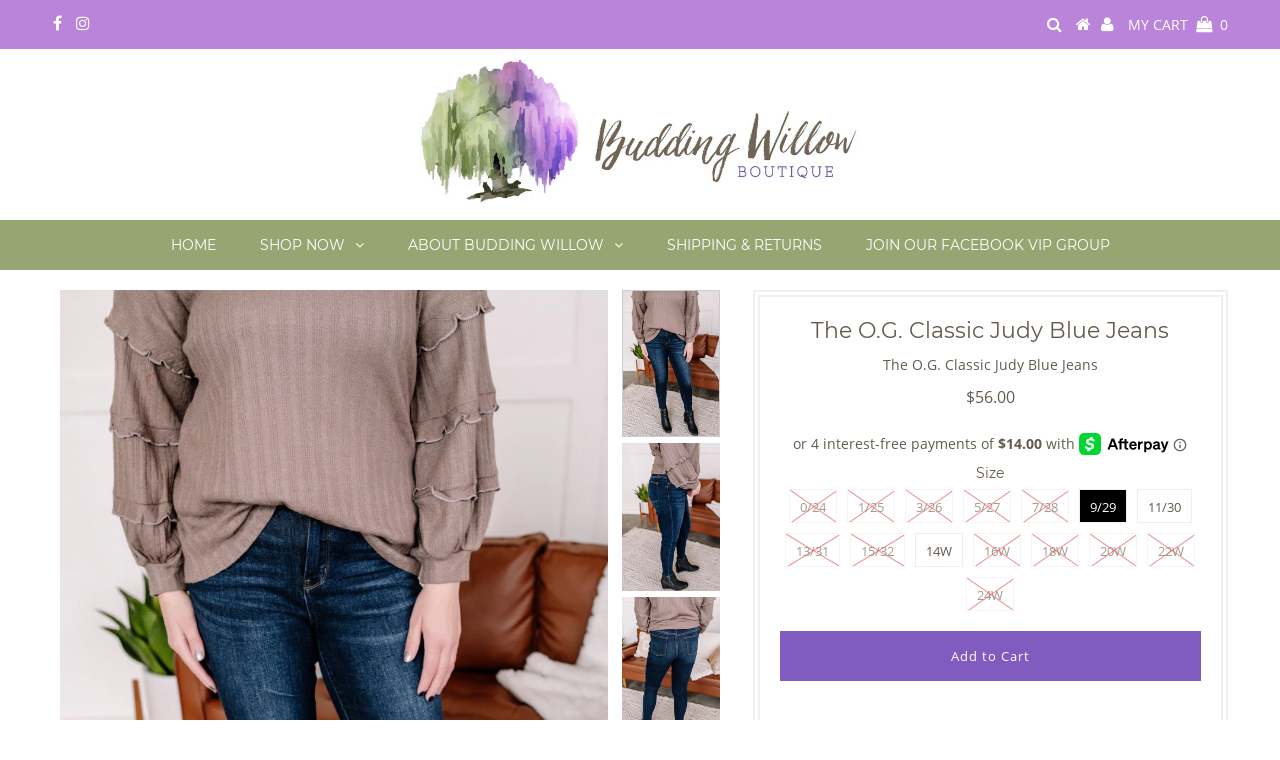

--- FILE ---
content_type: text/html; charset=utf-8
request_url: https://buddingwillow.com/products/the-o-g-classic-judy-blue-jeans
body_size: 19997
content:
<!DOCTYPE html>
<!--[if lt IE 7 ]><html class="ie ie6" lang="en"> <![endif]-->
<!--[if IE 7 ]><html class="ie ie7" lang="en"> <![endif]-->
<!--[if IE 8 ]><html class="ie ie8" lang="en"> <![endif]-->
<!--[if (gte IE 9)|!(IE)]><!--><html lang="en" class="no-js"> <!--<![endif]-->
<head>

  <meta charset="utf-8" />
  

<meta property="og:type" content="product">
<meta property="og:title" content="The O.G. Classic Judy Blue Jeans">
<meta property="og:url" content="https://buddingwillow.com/products/the-o-g-classic-judy-blue-jeans">
<meta property="og:description" content="
The one, the only, the Judy Blue Classic that started many of us on our journey with JB has been reimagined. The rise might be higher but the comfort level is still off the charts and that stretch that they are famous for has us all falling for these gems. No closet is complete without them, they are the O.G.

Judy Blue
93% Cotton 6% Polyester 1% Spandex
High waist
Skinny fit
Dark wash

No distressing

Stretchy
Pockets
Fits true to size 

Clothing Measurements 
0/24: Waist 27&quot; Hips 34&quot;1/25: Waist 28&quot; Hips 35&quot;3/26: Waist 29&quot; Hips 36&quot;5/27: Waist 30&quot; Hips 37&quot;7/28: Waist 31&quot; Hips 38&quot;9/29: Waist 32&quot; Hips 39&quot;11/30: Waist 33&quot; Hips 40&quot;13/31: Waist 34&quot; Hips 41&quot;15/32: Waist 36&quot; Hips 42&quot;14W: Waist 38&quot; Hips 44&quot;16W: Waist 40&quot; Hips 46&quot;18W: Waist 42&quot; Hips 48&quot;20W: Waist 44&quot; Hips 50&quot;22W: Waist 46&quot; Hips 52&quot;24W: Waist 48&quot; Hips 54&quot;
Inseam: Regular 28&quot; Plus 28&quot;       Rise: Regular 11&quot; Plus 12&quot;
Model Measurements: 
 Kelly (wavy highlighted hair) Chest: 34&quot; Waist: 29&quot; Height: 5&#39;6&quot;Wearing a 3/26Cori (blonde hair) Chest: 42&quot; Waist: 32&quot; Height: 5&#39;9&quot;Wearing a 9/29Stephanie (brown hair) Chest: 50&quot; Waist: 48&quot; Height: 5&#39;7&quot;Wearing a 24W">

<meta property="og:image" content="http://buddingwillow.com/cdn/shop/products/DSC_8379_grande.jpg?v=1639286852">
<meta property="og:image:secure_url" content="https://buddingwillow.com/cdn/shop/products/DSC_8379_grande.jpg?v=1639286852">

<meta property="og:image" content="http://buddingwillow.com/cdn/shop/products/DSC_8381_grande.jpg?v=1639286854">
<meta property="og:image:secure_url" content="https://buddingwillow.com/cdn/shop/products/DSC_8381_grande.jpg?v=1639286854">

<meta property="og:image" content="http://buddingwillow.com/cdn/shop/products/DSC_8383_7e565bd0-05e5-4e7d-b233-76b34104ed86_grande.jpg?v=1639286855">
<meta property="og:image:secure_url" content="https://buddingwillow.com/cdn/shop/products/DSC_8383_7e565bd0-05e5-4e7d-b233-76b34104ed86_grande.jpg?v=1639286855">

<meta property="og:price:amount" content="56.00">
<meta property="og:price:currency" content="USD">

<meta property="og:site_name" content="Budding Willow Boutique">



<meta name="twitter:card" content="summary">


<meta name="twitter:site" content="@">


<meta name="twitter:title" content="The O.G. Classic Judy Blue Jeans">
<meta name="twitter:description" content="
The one, the only, the Judy Blue Classic that started many of us on our journey with JB has been reimagined. The rise might be higher but the comfort level is still off the charts and that stretch th">
<meta name="twitter:image" content="https://buddingwillow.com/cdn/shop/products/DSC_8379_large.jpg?v=1639286852">
<meta name="twitter:image:width" content="480">
<meta name="twitter:image:height" content="480">

  <!-- Basic Page Needs
================================================== -->

  <title>
    The O.G. Classic Judy Blue Jeans &ndash; Budding Willow Boutique
  </title>
  
  <meta name="description" content="The one, the only, the Judy Blue Classic that started many of us on our journey with JB has been reimagined. The rise might be higher but the comfort level is still off the charts and that stretch that they are famous for has us all falling for these gems. No closet is complete without them, they are the O.G. Judy Blue" />
  
  <link rel="canonical" href="https://buddingwillow.com/products/the-o-g-classic-judy-blue-jeans" />

  <!-- CSS
================================================== -->

  


































































  <link href="//buddingwillow.com/cdn/shop/t/3/assets/stylesheet.css?v=172719598530459241351674775996" rel="stylesheet" type="text/css" media="all" />
  <link href="//buddingwillow.com/cdn/shop/t/3/assets/queries.css?v=66182848863888682431547147915" rel="stylesheet" type="text/css" media="all" />

  <!-- JS
================================================== -->

  <script src="//ajax.googleapis.com/ajax/libs/jquery/2.2.3/jquery.min.js" type="text/javascript"></script>
  <script src="//unpkg.com/eventemitter3@latest/umd/eventemitter3.min.js" type="text/javascript"></script>
<script src="//buddingwillow.com/cdn/shop/t/3/assets/theme.js?v=124517586583608747901547147916" type="text/javascript"></script>
  <script src="//buddingwillow.com/cdn/shopifycloud/storefront/assets/themes_support/option_selection-b017cd28.js" type="text/javascript"></script>

  

  <!--[if lt IE 9]>
<script src="//html5shim.googlecode.com/svn/trunk/html5.js"></script>
<![endif]-->

  <meta name="viewport" content="width=device-width, initial-scale=1, maximum-scale=1">

  
    <link rel="shortcut icon" href="//buddingwillow.com/cdn/shop/files/favicon_32x32.png?v=1614289362" type="image/png" />
  

  
  <script>window.performance && window.performance.mark && window.performance.mark('shopify.content_for_header.start');</script><meta id="shopify-digital-wallet" name="shopify-digital-wallet" content="/3282763874/digital_wallets/dialog">
<meta name="shopify-checkout-api-token" content="5324294970a22f69db045b8e43118c49">
<meta id="in-context-paypal-metadata" data-shop-id="3282763874" data-venmo-supported="false" data-environment="production" data-locale="en_US" data-paypal-v4="true" data-currency="USD">
<link rel="alternate" type="application/json+oembed" href="https://buddingwillow.com/products/the-o-g-classic-judy-blue-jeans.oembed">
<script async="async" src="/checkouts/internal/preloads.js?locale=en-US"></script>
<link rel="preconnect" href="https://shop.app" crossorigin="anonymous">
<script async="async" src="https://shop.app/checkouts/internal/preloads.js?locale=en-US&shop_id=3282763874" crossorigin="anonymous"></script>
<script id="apple-pay-shop-capabilities" type="application/json">{"shopId":3282763874,"countryCode":"US","currencyCode":"USD","merchantCapabilities":["supports3DS"],"merchantId":"gid:\/\/shopify\/Shop\/3282763874","merchantName":"Budding Willow Boutique","requiredBillingContactFields":["postalAddress","email"],"requiredShippingContactFields":["postalAddress","email"],"shippingType":"shipping","supportedNetworks":["visa","masterCard","amex","discover","elo","jcb"],"total":{"type":"pending","label":"Budding Willow Boutique","amount":"1.00"},"shopifyPaymentsEnabled":true,"supportsSubscriptions":true}</script>
<script id="shopify-features" type="application/json">{"accessToken":"5324294970a22f69db045b8e43118c49","betas":["rich-media-storefront-analytics"],"domain":"buddingwillow.com","predictiveSearch":true,"shopId":3282763874,"locale":"en"}</script>
<script>var Shopify = Shopify || {};
Shopify.shop = "budding-willow-boutique.myshopify.com";
Shopify.locale = "en";
Shopify.currency = {"active":"USD","rate":"1.0"};
Shopify.country = "US";
Shopify.theme = {"name":"Testament(Afterpay Edits)","id":44008669282,"schema_name":"Testament","schema_version":"6.4","theme_store_id":623,"role":"main"};
Shopify.theme.handle = "null";
Shopify.theme.style = {"id":null,"handle":null};
Shopify.cdnHost = "buddingwillow.com/cdn";
Shopify.routes = Shopify.routes || {};
Shopify.routes.root = "/";</script>
<script type="module">!function(o){(o.Shopify=o.Shopify||{}).modules=!0}(window);</script>
<script>!function(o){function n(){var o=[];function n(){o.push(Array.prototype.slice.apply(arguments))}return n.q=o,n}var t=o.Shopify=o.Shopify||{};t.loadFeatures=n(),t.autoloadFeatures=n()}(window);</script>
<script>
  window.ShopifyPay = window.ShopifyPay || {};
  window.ShopifyPay.apiHost = "shop.app\/pay";
  window.ShopifyPay.redirectState = null;
</script>
<script id="shop-js-analytics" type="application/json">{"pageType":"product"}</script>
<script defer="defer" async type="module" src="//buddingwillow.com/cdn/shopifycloud/shop-js/modules/v2/client.init-shop-cart-sync_BApSsMSl.en.esm.js"></script>
<script defer="defer" async type="module" src="//buddingwillow.com/cdn/shopifycloud/shop-js/modules/v2/chunk.common_CBoos6YZ.esm.js"></script>
<script type="module">
  await import("//buddingwillow.com/cdn/shopifycloud/shop-js/modules/v2/client.init-shop-cart-sync_BApSsMSl.en.esm.js");
await import("//buddingwillow.com/cdn/shopifycloud/shop-js/modules/v2/chunk.common_CBoos6YZ.esm.js");

  window.Shopify.SignInWithShop?.initShopCartSync?.({"fedCMEnabled":true,"windoidEnabled":true});

</script>
<script>
  window.Shopify = window.Shopify || {};
  if (!window.Shopify.featureAssets) window.Shopify.featureAssets = {};
  window.Shopify.featureAssets['shop-js'] = {"shop-cart-sync":["modules/v2/client.shop-cart-sync_DJczDl9f.en.esm.js","modules/v2/chunk.common_CBoos6YZ.esm.js"],"init-fed-cm":["modules/v2/client.init-fed-cm_BzwGC0Wi.en.esm.js","modules/v2/chunk.common_CBoos6YZ.esm.js"],"init-windoid":["modules/v2/client.init-windoid_BS26ThXS.en.esm.js","modules/v2/chunk.common_CBoos6YZ.esm.js"],"shop-cash-offers":["modules/v2/client.shop-cash-offers_DthCPNIO.en.esm.js","modules/v2/chunk.common_CBoos6YZ.esm.js","modules/v2/chunk.modal_Bu1hFZFC.esm.js"],"shop-button":["modules/v2/client.shop-button_D_JX508o.en.esm.js","modules/v2/chunk.common_CBoos6YZ.esm.js"],"init-shop-email-lookup-coordinator":["modules/v2/client.init-shop-email-lookup-coordinator_DFwWcvrS.en.esm.js","modules/v2/chunk.common_CBoos6YZ.esm.js"],"shop-toast-manager":["modules/v2/client.shop-toast-manager_tEhgP2F9.en.esm.js","modules/v2/chunk.common_CBoos6YZ.esm.js"],"shop-login-button":["modules/v2/client.shop-login-button_DwLgFT0K.en.esm.js","modules/v2/chunk.common_CBoos6YZ.esm.js","modules/v2/chunk.modal_Bu1hFZFC.esm.js"],"avatar":["modules/v2/client.avatar_BTnouDA3.en.esm.js"],"init-shop-cart-sync":["modules/v2/client.init-shop-cart-sync_BApSsMSl.en.esm.js","modules/v2/chunk.common_CBoos6YZ.esm.js"],"pay-button":["modules/v2/client.pay-button_BuNmcIr_.en.esm.js","modules/v2/chunk.common_CBoos6YZ.esm.js"],"init-shop-for-new-customer-accounts":["modules/v2/client.init-shop-for-new-customer-accounts_DrjXSI53.en.esm.js","modules/v2/client.shop-login-button_DwLgFT0K.en.esm.js","modules/v2/chunk.common_CBoos6YZ.esm.js","modules/v2/chunk.modal_Bu1hFZFC.esm.js"],"init-customer-accounts-sign-up":["modules/v2/client.init-customer-accounts-sign-up_TlVCiykN.en.esm.js","modules/v2/client.shop-login-button_DwLgFT0K.en.esm.js","modules/v2/chunk.common_CBoos6YZ.esm.js","modules/v2/chunk.modal_Bu1hFZFC.esm.js"],"shop-follow-button":["modules/v2/client.shop-follow-button_C5D3XtBb.en.esm.js","modules/v2/chunk.common_CBoos6YZ.esm.js","modules/v2/chunk.modal_Bu1hFZFC.esm.js"],"checkout-modal":["modules/v2/client.checkout-modal_8TC_1FUY.en.esm.js","modules/v2/chunk.common_CBoos6YZ.esm.js","modules/v2/chunk.modal_Bu1hFZFC.esm.js"],"init-customer-accounts":["modules/v2/client.init-customer-accounts_C0Oh2ljF.en.esm.js","modules/v2/client.shop-login-button_DwLgFT0K.en.esm.js","modules/v2/chunk.common_CBoos6YZ.esm.js","modules/v2/chunk.modal_Bu1hFZFC.esm.js"],"lead-capture":["modules/v2/client.lead-capture_Cq0gfm7I.en.esm.js","modules/v2/chunk.common_CBoos6YZ.esm.js","modules/v2/chunk.modal_Bu1hFZFC.esm.js"],"shop-login":["modules/v2/client.shop-login_BmtnoEUo.en.esm.js","modules/v2/chunk.common_CBoos6YZ.esm.js","modules/v2/chunk.modal_Bu1hFZFC.esm.js"],"payment-terms":["modules/v2/client.payment-terms_BHOWV7U_.en.esm.js","modules/v2/chunk.common_CBoos6YZ.esm.js","modules/v2/chunk.modal_Bu1hFZFC.esm.js"]};
</script>
<script>(function() {
  var isLoaded = false;
  function asyncLoad() {
    if (isLoaded) return;
    isLoaded = true;
    var urls = ["https:\/\/chimpstatic.com\/mcjs-connected\/js\/users\/cf02f7d61dc13efac1e61621d\/f70b20a523e864c25f29beaf1.js?shop=budding-willow-boutique.myshopify.com","\/\/shopify.privy.com\/widget.js?shop=budding-willow-boutique.myshopify.com","https:\/\/cdn.recovermycart.com\/scripts\/keepcart\/CartJS.min.js?shop=budding-willow-boutique.myshopify.com\u0026shop=budding-willow-boutique.myshopify.com","https:\/\/cdn.hextom.com\/js\/freeshippingbar.js?shop=budding-willow-boutique.myshopify.com"];
    for (var i = 0; i < urls.length; i++) {
      var s = document.createElement('script');
      s.type = 'text/javascript';
      s.async = true;
      s.src = urls[i];
      var x = document.getElementsByTagName('script')[0];
      x.parentNode.insertBefore(s, x);
    }
  };
  if(window.attachEvent) {
    window.attachEvent('onload', asyncLoad);
  } else {
    window.addEventListener('load', asyncLoad, false);
  }
})();</script>
<script id="__st">var __st={"a":3282763874,"offset":-21600,"reqid":"326592d3-f027-4262-ba13-36ee92326f41-1768911237","pageurl":"buddingwillow.com\/products\/the-o-g-classic-judy-blue-jeans","u":"8ead8d1ffe9c","p":"product","rtyp":"product","rid":6628507943010};</script>
<script>window.ShopifyPaypalV4VisibilityTracking = true;</script>
<script id="captcha-bootstrap">!function(){'use strict';const t='contact',e='account',n='new_comment',o=[[t,t],['blogs',n],['comments',n],[t,'customer']],c=[[e,'customer_login'],[e,'guest_login'],[e,'recover_customer_password'],[e,'create_customer']],r=t=>t.map((([t,e])=>`form[action*='/${t}']:not([data-nocaptcha='true']) input[name='form_type'][value='${e}']`)).join(','),a=t=>()=>t?[...document.querySelectorAll(t)].map((t=>t.form)):[];function s(){const t=[...o],e=r(t);return a(e)}const i='password',u='form_key',d=['recaptcha-v3-token','g-recaptcha-response','h-captcha-response',i],f=()=>{try{return window.sessionStorage}catch{return}},m='__shopify_v',_=t=>t.elements[u];function p(t,e,n=!1){try{const o=window.sessionStorage,c=JSON.parse(o.getItem(e)),{data:r}=function(t){const{data:e,action:n}=t;return t[m]||n?{data:e,action:n}:{data:t,action:n}}(c);for(const[e,n]of Object.entries(r))t.elements[e]&&(t.elements[e].value=n);n&&o.removeItem(e)}catch(o){console.error('form repopulation failed',{error:o})}}const l='form_type',E='cptcha';function T(t){t.dataset[E]=!0}const w=window,h=w.document,L='Shopify',v='ce_forms',y='captcha';let A=!1;((t,e)=>{const n=(g='f06e6c50-85a8-45c8-87d0-21a2b65856fe',I='https://cdn.shopify.com/shopifycloud/storefront-forms-hcaptcha/ce_storefront_forms_captcha_hcaptcha.v1.5.2.iife.js',D={infoText:'Protected by hCaptcha',privacyText:'Privacy',termsText:'Terms'},(t,e,n)=>{const o=w[L][v],c=o.bindForm;if(c)return c(t,g,e,D).then(n);var r;o.q.push([[t,g,e,D],n]),r=I,A||(h.body.append(Object.assign(h.createElement('script'),{id:'captcha-provider',async:!0,src:r})),A=!0)});var g,I,D;w[L]=w[L]||{},w[L][v]=w[L][v]||{},w[L][v].q=[],w[L][y]=w[L][y]||{},w[L][y].protect=function(t,e){n(t,void 0,e),T(t)},Object.freeze(w[L][y]),function(t,e,n,w,h,L){const[v,y,A,g]=function(t,e,n){const i=e?o:[],u=t?c:[],d=[...i,...u],f=r(d),m=r(i),_=r(d.filter((([t,e])=>n.includes(e))));return[a(f),a(m),a(_),s()]}(w,h,L),I=t=>{const e=t.target;return e instanceof HTMLFormElement?e:e&&e.form},D=t=>v().includes(t);t.addEventListener('submit',(t=>{const e=I(t);if(!e)return;const n=D(e)&&!e.dataset.hcaptchaBound&&!e.dataset.recaptchaBound,o=_(e),c=g().includes(e)&&(!o||!o.value);(n||c)&&t.preventDefault(),c&&!n&&(function(t){try{if(!f())return;!function(t){const e=f();if(!e)return;const n=_(t);if(!n)return;const o=n.value;o&&e.removeItem(o)}(t);const e=Array.from(Array(32),(()=>Math.random().toString(36)[2])).join('');!function(t,e){_(t)||t.append(Object.assign(document.createElement('input'),{type:'hidden',name:u})),t.elements[u].value=e}(t,e),function(t,e){const n=f();if(!n)return;const o=[...t.querySelectorAll(`input[type='${i}']`)].map((({name:t})=>t)),c=[...d,...o],r={};for(const[a,s]of new FormData(t).entries())c.includes(a)||(r[a]=s);n.setItem(e,JSON.stringify({[m]:1,action:t.action,data:r}))}(t,e)}catch(e){console.error('failed to persist form',e)}}(e),e.submit())}));const S=(t,e)=>{t&&!t.dataset[E]&&(n(t,e.some((e=>e===t))),T(t))};for(const o of['focusin','change'])t.addEventListener(o,(t=>{const e=I(t);D(e)&&S(e,y())}));const B=e.get('form_key'),M=e.get(l),P=B&&M;t.addEventListener('DOMContentLoaded',(()=>{const t=y();if(P)for(const e of t)e.elements[l].value===M&&p(e,B);[...new Set([...A(),...v().filter((t=>'true'===t.dataset.shopifyCaptcha))])].forEach((e=>S(e,t)))}))}(h,new URLSearchParams(w.location.search),n,t,e,['guest_login'])})(!0,!0)}();</script>
<script integrity="sha256-4kQ18oKyAcykRKYeNunJcIwy7WH5gtpwJnB7kiuLZ1E=" data-source-attribution="shopify.loadfeatures" defer="defer" src="//buddingwillow.com/cdn/shopifycloud/storefront/assets/storefront/load_feature-a0a9edcb.js" crossorigin="anonymous"></script>
<script crossorigin="anonymous" defer="defer" src="//buddingwillow.com/cdn/shopifycloud/storefront/assets/shopify_pay/storefront-65b4c6d7.js?v=20250812"></script>
<script data-source-attribution="shopify.dynamic_checkout.dynamic.init">var Shopify=Shopify||{};Shopify.PaymentButton=Shopify.PaymentButton||{isStorefrontPortableWallets:!0,init:function(){window.Shopify.PaymentButton.init=function(){};var t=document.createElement("script");t.src="https://buddingwillow.com/cdn/shopifycloud/portable-wallets/latest/portable-wallets.en.js",t.type="module",document.head.appendChild(t)}};
</script>
<script data-source-attribution="shopify.dynamic_checkout.buyer_consent">
  function portableWalletsHideBuyerConsent(e){var t=document.getElementById("shopify-buyer-consent"),n=document.getElementById("shopify-subscription-policy-button");t&&n&&(t.classList.add("hidden"),t.setAttribute("aria-hidden","true"),n.removeEventListener("click",e))}function portableWalletsShowBuyerConsent(e){var t=document.getElementById("shopify-buyer-consent"),n=document.getElementById("shopify-subscription-policy-button");t&&n&&(t.classList.remove("hidden"),t.removeAttribute("aria-hidden"),n.addEventListener("click",e))}window.Shopify?.PaymentButton&&(window.Shopify.PaymentButton.hideBuyerConsent=portableWalletsHideBuyerConsent,window.Shopify.PaymentButton.showBuyerConsent=portableWalletsShowBuyerConsent);
</script>
<script data-source-attribution="shopify.dynamic_checkout.cart.bootstrap">document.addEventListener("DOMContentLoaded",(function(){function t(){return document.querySelector("shopify-accelerated-checkout-cart, shopify-accelerated-checkout")}if(t())Shopify.PaymentButton.init();else{new MutationObserver((function(e,n){t()&&(Shopify.PaymentButton.init(),n.disconnect())})).observe(document.body,{childList:!0,subtree:!0})}}));
</script>
<link id="shopify-accelerated-checkout-styles" rel="stylesheet" media="screen" href="https://buddingwillow.com/cdn/shopifycloud/portable-wallets/latest/accelerated-checkout-backwards-compat.css" crossorigin="anonymous">
<style id="shopify-accelerated-checkout-cart">
        #shopify-buyer-consent {
  margin-top: 1em;
  display: inline-block;
  width: 100%;
}

#shopify-buyer-consent.hidden {
  display: none;
}

#shopify-subscription-policy-button {
  background: none;
  border: none;
  padding: 0;
  text-decoration: underline;
  font-size: inherit;
  cursor: pointer;
}

#shopify-subscription-policy-button::before {
  box-shadow: none;
}

      </style>

<script>window.performance && window.performance.mark && window.performance.mark('shopify.content_for_header.end');</script>
  <script type="text/javascript">
    new WOW().init();
  </script>
  <link rel="next" href="/next"/>
  <link rel="prev" href="/prev"/>
<link href="https://monorail-edge.shopifysvc.com" rel="dns-prefetch">
<script>(function(){if ("sendBeacon" in navigator && "performance" in window) {try {var session_token_from_headers = performance.getEntriesByType('navigation')[0].serverTiming.find(x => x.name == '_s').description;} catch {var session_token_from_headers = undefined;}var session_cookie_matches = document.cookie.match(/_shopify_s=([^;]*)/);var session_token_from_cookie = session_cookie_matches && session_cookie_matches.length === 2 ? session_cookie_matches[1] : "";var session_token = session_token_from_headers || session_token_from_cookie || "";function handle_abandonment_event(e) {var entries = performance.getEntries().filter(function(entry) {return /monorail-edge.shopifysvc.com/.test(entry.name);});if (!window.abandonment_tracked && entries.length === 0) {window.abandonment_tracked = true;var currentMs = Date.now();var navigation_start = performance.timing.navigationStart;var payload = {shop_id: 3282763874,url: window.location.href,navigation_start,duration: currentMs - navigation_start,session_token,page_type: "product"};window.navigator.sendBeacon("https://monorail-edge.shopifysvc.com/v1/produce", JSON.stringify({schema_id: "online_store_buyer_site_abandonment/1.1",payload: payload,metadata: {event_created_at_ms: currentMs,event_sent_at_ms: currentMs}}));}}window.addEventListener('pagehide', handle_abandonment_event);}}());</script>
<script id="web-pixels-manager-setup">(function e(e,d,r,n,o){if(void 0===o&&(o={}),!Boolean(null===(a=null===(i=window.Shopify)||void 0===i?void 0:i.analytics)||void 0===a?void 0:a.replayQueue)){var i,a;window.Shopify=window.Shopify||{};var t=window.Shopify;t.analytics=t.analytics||{};var s=t.analytics;s.replayQueue=[],s.publish=function(e,d,r){return s.replayQueue.push([e,d,r]),!0};try{self.performance.mark("wpm:start")}catch(e){}var l=function(){var e={modern:/Edge?\/(1{2}[4-9]|1[2-9]\d|[2-9]\d{2}|\d{4,})\.\d+(\.\d+|)|Firefox\/(1{2}[4-9]|1[2-9]\d|[2-9]\d{2}|\d{4,})\.\d+(\.\d+|)|Chrom(ium|e)\/(9{2}|\d{3,})\.\d+(\.\d+|)|(Maci|X1{2}).+ Version\/(15\.\d+|(1[6-9]|[2-9]\d|\d{3,})\.\d+)([,.]\d+|)( \(\w+\)|)( Mobile\/\w+|) Safari\/|Chrome.+OPR\/(9{2}|\d{3,})\.\d+\.\d+|(CPU[ +]OS|iPhone[ +]OS|CPU[ +]iPhone|CPU IPhone OS|CPU iPad OS)[ +]+(15[._]\d+|(1[6-9]|[2-9]\d|\d{3,})[._]\d+)([._]\d+|)|Android:?[ /-](13[3-9]|1[4-9]\d|[2-9]\d{2}|\d{4,})(\.\d+|)(\.\d+|)|Android.+Firefox\/(13[5-9]|1[4-9]\d|[2-9]\d{2}|\d{4,})\.\d+(\.\d+|)|Android.+Chrom(ium|e)\/(13[3-9]|1[4-9]\d|[2-9]\d{2}|\d{4,})\.\d+(\.\d+|)|SamsungBrowser\/([2-9]\d|\d{3,})\.\d+/,legacy:/Edge?\/(1[6-9]|[2-9]\d|\d{3,})\.\d+(\.\d+|)|Firefox\/(5[4-9]|[6-9]\d|\d{3,})\.\d+(\.\d+|)|Chrom(ium|e)\/(5[1-9]|[6-9]\d|\d{3,})\.\d+(\.\d+|)([\d.]+$|.*Safari\/(?![\d.]+ Edge\/[\d.]+$))|(Maci|X1{2}).+ Version\/(10\.\d+|(1[1-9]|[2-9]\d|\d{3,})\.\d+)([,.]\d+|)( \(\w+\)|)( Mobile\/\w+|) Safari\/|Chrome.+OPR\/(3[89]|[4-9]\d|\d{3,})\.\d+\.\d+|(CPU[ +]OS|iPhone[ +]OS|CPU[ +]iPhone|CPU IPhone OS|CPU iPad OS)[ +]+(10[._]\d+|(1[1-9]|[2-9]\d|\d{3,})[._]\d+)([._]\d+|)|Android:?[ /-](13[3-9]|1[4-9]\d|[2-9]\d{2}|\d{4,})(\.\d+|)(\.\d+|)|Mobile Safari.+OPR\/([89]\d|\d{3,})\.\d+\.\d+|Android.+Firefox\/(13[5-9]|1[4-9]\d|[2-9]\d{2}|\d{4,})\.\d+(\.\d+|)|Android.+Chrom(ium|e)\/(13[3-9]|1[4-9]\d|[2-9]\d{2}|\d{4,})\.\d+(\.\d+|)|Android.+(UC? ?Browser|UCWEB|U3)[ /]?(15\.([5-9]|\d{2,})|(1[6-9]|[2-9]\d|\d{3,})\.\d+)\.\d+|SamsungBrowser\/(5\.\d+|([6-9]|\d{2,})\.\d+)|Android.+MQ{2}Browser\/(14(\.(9|\d{2,})|)|(1[5-9]|[2-9]\d|\d{3,})(\.\d+|))(\.\d+|)|K[Aa][Ii]OS\/(3\.\d+|([4-9]|\d{2,})\.\d+)(\.\d+|)/},d=e.modern,r=e.legacy,n=navigator.userAgent;return n.match(d)?"modern":n.match(r)?"legacy":"unknown"}(),u="modern"===l?"modern":"legacy",c=(null!=n?n:{modern:"",legacy:""})[u],f=function(e){return[e.baseUrl,"/wpm","/b",e.hashVersion,"modern"===e.buildTarget?"m":"l",".js"].join("")}({baseUrl:d,hashVersion:r,buildTarget:u}),m=function(e){var d=e.version,r=e.bundleTarget,n=e.surface,o=e.pageUrl,i=e.monorailEndpoint;return{emit:function(e){var a=e.status,t=e.errorMsg,s=(new Date).getTime(),l=JSON.stringify({metadata:{event_sent_at_ms:s},events:[{schema_id:"web_pixels_manager_load/3.1",payload:{version:d,bundle_target:r,page_url:o,status:a,surface:n,error_msg:t},metadata:{event_created_at_ms:s}}]});if(!i)return console&&console.warn&&console.warn("[Web Pixels Manager] No Monorail endpoint provided, skipping logging."),!1;try{return self.navigator.sendBeacon.bind(self.navigator)(i,l)}catch(e){}var u=new XMLHttpRequest;try{return u.open("POST",i,!0),u.setRequestHeader("Content-Type","text/plain"),u.send(l),!0}catch(e){return console&&console.warn&&console.warn("[Web Pixels Manager] Got an unhandled error while logging to Monorail."),!1}}}}({version:r,bundleTarget:l,surface:e.surface,pageUrl:self.location.href,monorailEndpoint:e.monorailEndpoint});try{o.browserTarget=l,function(e){var d=e.src,r=e.async,n=void 0===r||r,o=e.onload,i=e.onerror,a=e.sri,t=e.scriptDataAttributes,s=void 0===t?{}:t,l=document.createElement("script"),u=document.querySelector("head"),c=document.querySelector("body");if(l.async=n,l.src=d,a&&(l.integrity=a,l.crossOrigin="anonymous"),s)for(var f in s)if(Object.prototype.hasOwnProperty.call(s,f))try{l.dataset[f]=s[f]}catch(e){}if(o&&l.addEventListener("load",o),i&&l.addEventListener("error",i),u)u.appendChild(l);else{if(!c)throw new Error("Did not find a head or body element to append the script");c.appendChild(l)}}({src:f,async:!0,onload:function(){if(!function(){var e,d;return Boolean(null===(d=null===(e=window.Shopify)||void 0===e?void 0:e.analytics)||void 0===d?void 0:d.initialized)}()){var d=window.webPixelsManager.init(e)||void 0;if(d){var r=window.Shopify.analytics;r.replayQueue.forEach((function(e){var r=e[0],n=e[1],o=e[2];d.publishCustomEvent(r,n,o)})),r.replayQueue=[],r.publish=d.publishCustomEvent,r.visitor=d.visitor,r.initialized=!0}}},onerror:function(){return m.emit({status:"failed",errorMsg:"".concat(f," has failed to load")})},sri:function(e){var d=/^sha384-[A-Za-z0-9+/=]+$/;return"string"==typeof e&&d.test(e)}(c)?c:"",scriptDataAttributes:o}),m.emit({status:"loading"})}catch(e){m.emit({status:"failed",errorMsg:(null==e?void 0:e.message)||"Unknown error"})}}})({shopId: 3282763874,storefrontBaseUrl: "https://buddingwillow.com",extensionsBaseUrl: "https://extensions.shopifycdn.com/cdn/shopifycloud/web-pixels-manager",monorailEndpoint: "https://monorail-edge.shopifysvc.com/unstable/produce_batch",surface: "storefront-renderer",enabledBetaFlags: ["2dca8a86"],webPixelsConfigList: [{"id":"70746210","eventPayloadVersion":"v1","runtimeContext":"LAX","scriptVersion":"1","type":"CUSTOM","privacyPurposes":["MARKETING"],"name":"Meta pixel (migrated)"},{"id":"shopify-app-pixel","configuration":"{}","eventPayloadVersion":"v1","runtimeContext":"STRICT","scriptVersion":"0450","apiClientId":"shopify-pixel","type":"APP","privacyPurposes":["ANALYTICS","MARKETING"]},{"id":"shopify-custom-pixel","eventPayloadVersion":"v1","runtimeContext":"LAX","scriptVersion":"0450","apiClientId":"shopify-pixel","type":"CUSTOM","privacyPurposes":["ANALYTICS","MARKETING"]}],isMerchantRequest: false,initData: {"shop":{"name":"Budding Willow Boutique","paymentSettings":{"currencyCode":"USD"},"myshopifyDomain":"budding-willow-boutique.myshopify.com","countryCode":"US","storefrontUrl":"https:\/\/buddingwillow.com"},"customer":null,"cart":null,"checkout":null,"productVariants":[{"price":{"amount":56.0,"currencyCode":"USD"},"product":{"title":"The O.G. Classic Judy Blue Jeans","vendor":"No Ship Drop Ship","id":"6628507943010","untranslatedTitle":"The O.G. Classic Judy Blue Jeans","url":"\/products\/the-o-g-classic-judy-blue-jeans","type":"Jeans"},"id":"39512548048994","image":{"src":"\/\/buddingwillow.com\/cdn\/shop\/products\/DSC_8379.jpg?v=1639286852"},"sku":"P10553S","title":"0\/24","untranslatedTitle":"0\/24"},{"price":{"amount":56.0,"currencyCode":"USD"},"product":{"title":"The O.G. Classic Judy Blue Jeans","vendor":"No Ship Drop Ship","id":"6628507943010","untranslatedTitle":"The O.G. Classic Judy Blue Jeans","url":"\/products\/the-o-g-classic-judy-blue-jeans","type":"Jeans"},"id":"39512548081762","image":{"src":"\/\/buddingwillow.com\/cdn\/shop\/products\/DSC_8379.jpg?v=1639286852"},"sku":"P10554S","title":"1\/25","untranslatedTitle":"1\/25"},{"price":{"amount":56.0,"currencyCode":"USD"},"product":{"title":"The O.G. Classic Judy Blue Jeans","vendor":"No Ship Drop Ship","id":"6628507943010","untranslatedTitle":"The O.G. Classic Judy Blue Jeans","url":"\/products\/the-o-g-classic-judy-blue-jeans","type":"Jeans"},"id":"39512548114530","image":{"src":"\/\/buddingwillow.com\/cdn\/shop\/products\/DSC_8379.jpg?v=1639286852"},"sku":"P10555S","title":"3\/26","untranslatedTitle":"3\/26"},{"price":{"amount":56.0,"currencyCode":"USD"},"product":{"title":"The O.G. Classic Judy Blue Jeans","vendor":"No Ship Drop Ship","id":"6628507943010","untranslatedTitle":"The O.G. Classic Judy Blue Jeans","url":"\/products\/the-o-g-classic-judy-blue-jeans","type":"Jeans"},"id":"39512548147298","image":{"src":"\/\/buddingwillow.com\/cdn\/shop\/products\/DSC_8379.jpg?v=1639286852"},"sku":"P10556S","title":"5\/27","untranslatedTitle":"5\/27"},{"price":{"amount":56.0,"currencyCode":"USD"},"product":{"title":"The O.G. Classic Judy Blue Jeans","vendor":"No Ship Drop Ship","id":"6628507943010","untranslatedTitle":"The O.G. Classic Judy Blue Jeans","url":"\/products\/the-o-g-classic-judy-blue-jeans","type":"Jeans"},"id":"39512548180066","image":{"src":"\/\/buddingwillow.com\/cdn\/shop\/products\/DSC_8379.jpg?v=1639286852"},"sku":"P10557S","title":"7\/28","untranslatedTitle":"7\/28"},{"price":{"amount":56.0,"currencyCode":"USD"},"product":{"title":"The O.G. Classic Judy Blue Jeans","vendor":"No Ship Drop Ship","id":"6628507943010","untranslatedTitle":"The O.G. Classic Judy Blue Jeans","url":"\/products\/the-o-g-classic-judy-blue-jeans","type":"Jeans"},"id":"39512548212834","image":{"src":"\/\/buddingwillow.com\/cdn\/shop\/products\/DSC_8379.jpg?v=1639286852"},"sku":"P10558S","title":"9\/29","untranslatedTitle":"9\/29"},{"price":{"amount":56.0,"currencyCode":"USD"},"product":{"title":"The O.G. Classic Judy Blue Jeans","vendor":"No Ship Drop Ship","id":"6628507943010","untranslatedTitle":"The O.G. Classic Judy Blue Jeans","url":"\/products\/the-o-g-classic-judy-blue-jeans","type":"Jeans"},"id":"39512548245602","image":{"src":"\/\/buddingwillow.com\/cdn\/shop\/products\/DSC_8379.jpg?v=1639286852"},"sku":"P10559S","title":"11\/30","untranslatedTitle":"11\/30"},{"price":{"amount":56.0,"currencyCode":"USD"},"product":{"title":"The O.G. Classic Judy Blue Jeans","vendor":"No Ship Drop Ship","id":"6628507943010","untranslatedTitle":"The O.G. Classic Judy Blue Jeans","url":"\/products\/the-o-g-classic-judy-blue-jeans","type":"Jeans"},"id":"39512548311138","image":{"src":"\/\/buddingwillow.com\/cdn\/shop\/products\/DSC_8379.jpg?v=1639286852"},"sku":"P10560S","title":"13\/31","untranslatedTitle":"13\/31"},{"price":{"amount":56.0,"currencyCode":"USD"},"product":{"title":"The O.G. Classic Judy Blue Jeans","vendor":"No Ship Drop Ship","id":"6628507943010","untranslatedTitle":"The O.G. Classic Judy Blue Jeans","url":"\/products\/the-o-g-classic-judy-blue-jeans","type":"Jeans"},"id":"39512548376674","image":{"src":"\/\/buddingwillow.com\/cdn\/shop\/products\/DSC_8379.jpg?v=1639286852"},"sku":"P10561S","title":"15\/32","untranslatedTitle":"15\/32"},{"price":{"amount":56.0,"currencyCode":"USD"},"product":{"title":"The O.G. Classic Judy Blue Jeans","vendor":"No Ship Drop Ship","id":"6628507943010","untranslatedTitle":"The O.G. Classic Judy Blue Jeans","url":"\/products\/the-o-g-classic-judy-blue-jeans","type":"Jeans"},"id":"39512548442210","image":{"src":"\/\/buddingwillow.com\/cdn\/shop\/products\/DSC_8379.jpg?v=1639286852"},"sku":"P10562S","title":"14W","untranslatedTitle":"14W"},{"price":{"amount":56.0,"currencyCode":"USD"},"product":{"title":"The O.G. Classic Judy Blue Jeans","vendor":"No Ship Drop Ship","id":"6628507943010","untranslatedTitle":"The O.G. Classic Judy Blue Jeans","url":"\/products\/the-o-g-classic-judy-blue-jeans","type":"Jeans"},"id":"39512548507746","image":{"src":"\/\/buddingwillow.com\/cdn\/shop\/products\/DSC_8379.jpg?v=1639286852"},"sku":"P10563S","title":"16W","untranslatedTitle":"16W"},{"price":{"amount":56.0,"currencyCode":"USD"},"product":{"title":"The O.G. Classic Judy Blue Jeans","vendor":"No Ship Drop Ship","id":"6628507943010","untranslatedTitle":"The O.G. Classic Judy Blue Jeans","url":"\/products\/the-o-g-classic-judy-blue-jeans","type":"Jeans"},"id":"39512548573282","image":{"src":"\/\/buddingwillow.com\/cdn\/shop\/products\/DSC_8379.jpg?v=1639286852"},"sku":"P10564S","title":"18W","untranslatedTitle":"18W"},{"price":{"amount":56.0,"currencyCode":"USD"},"product":{"title":"The O.G. Classic Judy Blue Jeans","vendor":"No Ship Drop Ship","id":"6628507943010","untranslatedTitle":"The O.G. Classic Judy Blue Jeans","url":"\/products\/the-o-g-classic-judy-blue-jeans","type":"Jeans"},"id":"39512548671586","image":{"src":"\/\/buddingwillow.com\/cdn\/shop\/products\/DSC_8379.jpg?v=1639286852"},"sku":"P10565S","title":"20W","untranslatedTitle":"20W"},{"price":{"amount":56.0,"currencyCode":"USD"},"product":{"title":"The O.G. Classic Judy Blue Jeans","vendor":"No Ship Drop Ship","id":"6628507943010","untranslatedTitle":"The O.G. Classic Judy Blue Jeans","url":"\/products\/the-o-g-classic-judy-blue-jeans","type":"Jeans"},"id":"39512548737122","image":{"src":"\/\/buddingwillow.com\/cdn\/shop\/products\/DSC_8379.jpg?v=1639286852"},"sku":"P10566S","title":"22W","untranslatedTitle":"22W"},{"price":{"amount":56.0,"currencyCode":"USD"},"product":{"title":"The O.G. Classic Judy Blue Jeans","vendor":"No Ship Drop Ship","id":"6628507943010","untranslatedTitle":"The O.G. Classic Judy Blue Jeans","url":"\/products\/the-o-g-classic-judy-blue-jeans","type":"Jeans"},"id":"39512548802658","image":{"src":"\/\/buddingwillow.com\/cdn\/shop\/products\/DSC_8379.jpg?v=1639286852"},"sku":"P10567S","title":"24W","untranslatedTitle":"24W"}],"purchasingCompany":null},},"https://buddingwillow.com/cdn","fcfee988w5aeb613cpc8e4bc33m6693e112",{"modern":"","legacy":""},{"shopId":"3282763874","storefrontBaseUrl":"https:\/\/buddingwillow.com","extensionBaseUrl":"https:\/\/extensions.shopifycdn.com\/cdn\/shopifycloud\/web-pixels-manager","surface":"storefront-renderer","enabledBetaFlags":"[\"2dca8a86\"]","isMerchantRequest":"false","hashVersion":"fcfee988w5aeb613cpc8e4bc33m6693e112","publish":"custom","events":"[[\"page_viewed\",{}],[\"product_viewed\",{\"productVariant\":{\"price\":{\"amount\":56.0,\"currencyCode\":\"USD\"},\"product\":{\"title\":\"The O.G. Classic Judy Blue Jeans\",\"vendor\":\"No Ship Drop Ship\",\"id\":\"6628507943010\",\"untranslatedTitle\":\"The O.G. Classic Judy Blue Jeans\",\"url\":\"\/products\/the-o-g-classic-judy-blue-jeans\",\"type\":\"Jeans\"},\"id\":\"39512548212834\",\"image\":{\"src\":\"\/\/buddingwillow.com\/cdn\/shop\/products\/DSC_8379.jpg?v=1639286852\"},\"sku\":\"P10558S\",\"title\":\"9\/29\",\"untranslatedTitle\":\"9\/29\"}}]]"});</script><script>
  window.ShopifyAnalytics = window.ShopifyAnalytics || {};
  window.ShopifyAnalytics.meta = window.ShopifyAnalytics.meta || {};
  window.ShopifyAnalytics.meta.currency = 'USD';
  var meta = {"product":{"id":6628507943010,"gid":"gid:\/\/shopify\/Product\/6628507943010","vendor":"No Ship Drop Ship","type":"Jeans","handle":"the-o-g-classic-judy-blue-jeans","variants":[{"id":39512548048994,"price":5600,"name":"The O.G. Classic Judy Blue Jeans - 0\/24","public_title":"0\/24","sku":"P10553S"},{"id":39512548081762,"price":5600,"name":"The O.G. Classic Judy Blue Jeans - 1\/25","public_title":"1\/25","sku":"P10554S"},{"id":39512548114530,"price":5600,"name":"The O.G. Classic Judy Blue Jeans - 3\/26","public_title":"3\/26","sku":"P10555S"},{"id":39512548147298,"price":5600,"name":"The O.G. Classic Judy Blue Jeans - 5\/27","public_title":"5\/27","sku":"P10556S"},{"id":39512548180066,"price":5600,"name":"The O.G. Classic Judy Blue Jeans - 7\/28","public_title":"7\/28","sku":"P10557S"},{"id":39512548212834,"price":5600,"name":"The O.G. Classic Judy Blue Jeans - 9\/29","public_title":"9\/29","sku":"P10558S"},{"id":39512548245602,"price":5600,"name":"The O.G. Classic Judy Blue Jeans - 11\/30","public_title":"11\/30","sku":"P10559S"},{"id":39512548311138,"price":5600,"name":"The O.G. Classic Judy Blue Jeans - 13\/31","public_title":"13\/31","sku":"P10560S"},{"id":39512548376674,"price":5600,"name":"The O.G. Classic Judy Blue Jeans - 15\/32","public_title":"15\/32","sku":"P10561S"},{"id":39512548442210,"price":5600,"name":"The O.G. Classic Judy Blue Jeans - 14W","public_title":"14W","sku":"P10562S"},{"id":39512548507746,"price":5600,"name":"The O.G. Classic Judy Blue Jeans - 16W","public_title":"16W","sku":"P10563S"},{"id":39512548573282,"price":5600,"name":"The O.G. Classic Judy Blue Jeans - 18W","public_title":"18W","sku":"P10564S"},{"id":39512548671586,"price":5600,"name":"The O.G. Classic Judy Blue Jeans - 20W","public_title":"20W","sku":"P10565S"},{"id":39512548737122,"price":5600,"name":"The O.G. Classic Judy Blue Jeans - 22W","public_title":"22W","sku":"P10566S"},{"id":39512548802658,"price":5600,"name":"The O.G. Classic Judy Blue Jeans - 24W","public_title":"24W","sku":"P10567S"}],"remote":false},"page":{"pageType":"product","resourceType":"product","resourceId":6628507943010,"requestId":"326592d3-f027-4262-ba13-36ee92326f41-1768911237"}};
  for (var attr in meta) {
    window.ShopifyAnalytics.meta[attr] = meta[attr];
  }
</script>
<script class="analytics">
  (function () {
    var customDocumentWrite = function(content) {
      var jquery = null;

      if (window.jQuery) {
        jquery = window.jQuery;
      } else if (window.Checkout && window.Checkout.$) {
        jquery = window.Checkout.$;
      }

      if (jquery) {
        jquery('body').append(content);
      }
    };

    var hasLoggedConversion = function(token) {
      if (token) {
        return document.cookie.indexOf('loggedConversion=' + token) !== -1;
      }
      return false;
    }

    var setCookieIfConversion = function(token) {
      if (token) {
        var twoMonthsFromNow = new Date(Date.now());
        twoMonthsFromNow.setMonth(twoMonthsFromNow.getMonth() + 2);

        document.cookie = 'loggedConversion=' + token + '; expires=' + twoMonthsFromNow;
      }
    }

    var trekkie = window.ShopifyAnalytics.lib = window.trekkie = window.trekkie || [];
    if (trekkie.integrations) {
      return;
    }
    trekkie.methods = [
      'identify',
      'page',
      'ready',
      'track',
      'trackForm',
      'trackLink'
    ];
    trekkie.factory = function(method) {
      return function() {
        var args = Array.prototype.slice.call(arguments);
        args.unshift(method);
        trekkie.push(args);
        return trekkie;
      };
    };
    for (var i = 0; i < trekkie.methods.length; i++) {
      var key = trekkie.methods[i];
      trekkie[key] = trekkie.factory(key);
    }
    trekkie.load = function(config) {
      trekkie.config = config || {};
      trekkie.config.initialDocumentCookie = document.cookie;
      var first = document.getElementsByTagName('script')[0];
      var script = document.createElement('script');
      script.type = 'text/javascript';
      script.onerror = function(e) {
        var scriptFallback = document.createElement('script');
        scriptFallback.type = 'text/javascript';
        scriptFallback.onerror = function(error) {
                var Monorail = {
      produce: function produce(monorailDomain, schemaId, payload) {
        var currentMs = new Date().getTime();
        var event = {
          schema_id: schemaId,
          payload: payload,
          metadata: {
            event_created_at_ms: currentMs,
            event_sent_at_ms: currentMs
          }
        };
        return Monorail.sendRequest("https://" + monorailDomain + "/v1/produce", JSON.stringify(event));
      },
      sendRequest: function sendRequest(endpointUrl, payload) {
        // Try the sendBeacon API
        if (window && window.navigator && typeof window.navigator.sendBeacon === 'function' && typeof window.Blob === 'function' && !Monorail.isIos12()) {
          var blobData = new window.Blob([payload], {
            type: 'text/plain'
          });

          if (window.navigator.sendBeacon(endpointUrl, blobData)) {
            return true;
          } // sendBeacon was not successful

        } // XHR beacon

        var xhr = new XMLHttpRequest();

        try {
          xhr.open('POST', endpointUrl);
          xhr.setRequestHeader('Content-Type', 'text/plain');
          xhr.send(payload);
        } catch (e) {
          console.log(e);
        }

        return false;
      },
      isIos12: function isIos12() {
        return window.navigator.userAgent.lastIndexOf('iPhone; CPU iPhone OS 12_') !== -1 || window.navigator.userAgent.lastIndexOf('iPad; CPU OS 12_') !== -1;
      }
    };
    Monorail.produce('monorail-edge.shopifysvc.com',
      'trekkie_storefront_load_errors/1.1',
      {shop_id: 3282763874,
      theme_id: 44008669282,
      app_name: "storefront",
      context_url: window.location.href,
      source_url: "//buddingwillow.com/cdn/s/trekkie.storefront.cd680fe47e6c39ca5d5df5f0a32d569bc48c0f27.min.js"});

        };
        scriptFallback.async = true;
        scriptFallback.src = '//buddingwillow.com/cdn/s/trekkie.storefront.cd680fe47e6c39ca5d5df5f0a32d569bc48c0f27.min.js';
        first.parentNode.insertBefore(scriptFallback, first);
      };
      script.async = true;
      script.src = '//buddingwillow.com/cdn/s/trekkie.storefront.cd680fe47e6c39ca5d5df5f0a32d569bc48c0f27.min.js';
      first.parentNode.insertBefore(script, first);
    };
    trekkie.load(
      {"Trekkie":{"appName":"storefront","development":false,"defaultAttributes":{"shopId":3282763874,"isMerchantRequest":null,"themeId":44008669282,"themeCityHash":"17610396264400360676","contentLanguage":"en","currency":"USD","eventMetadataId":"07659f6b-3c0c-4777-92b6-eb9daddfae43"},"isServerSideCookieWritingEnabled":true,"monorailRegion":"shop_domain","enabledBetaFlags":["65f19447"]},"Session Attribution":{},"S2S":{"facebookCapiEnabled":false,"source":"trekkie-storefront-renderer","apiClientId":580111}}
    );

    var loaded = false;
    trekkie.ready(function() {
      if (loaded) return;
      loaded = true;

      window.ShopifyAnalytics.lib = window.trekkie;

      var originalDocumentWrite = document.write;
      document.write = customDocumentWrite;
      try { window.ShopifyAnalytics.merchantGoogleAnalytics.call(this); } catch(error) {};
      document.write = originalDocumentWrite;

      window.ShopifyAnalytics.lib.page(null,{"pageType":"product","resourceType":"product","resourceId":6628507943010,"requestId":"326592d3-f027-4262-ba13-36ee92326f41-1768911237","shopifyEmitted":true});

      var match = window.location.pathname.match(/checkouts\/(.+)\/(thank_you|post_purchase)/)
      var token = match? match[1]: undefined;
      if (!hasLoggedConversion(token)) {
        setCookieIfConversion(token);
        window.ShopifyAnalytics.lib.track("Viewed Product",{"currency":"USD","variantId":39512548048994,"productId":6628507943010,"productGid":"gid:\/\/shopify\/Product\/6628507943010","name":"The O.G. Classic Judy Blue Jeans - 0\/24","price":"56.00","sku":"P10553S","brand":"No Ship Drop Ship","variant":"0\/24","category":"Jeans","nonInteraction":true,"remote":false},undefined,undefined,{"shopifyEmitted":true});
      window.ShopifyAnalytics.lib.track("monorail:\/\/trekkie_storefront_viewed_product\/1.1",{"currency":"USD","variantId":39512548048994,"productId":6628507943010,"productGid":"gid:\/\/shopify\/Product\/6628507943010","name":"The O.G. Classic Judy Blue Jeans - 0\/24","price":"56.00","sku":"P10553S","brand":"No Ship Drop Ship","variant":"0\/24","category":"Jeans","nonInteraction":true,"remote":false,"referer":"https:\/\/buddingwillow.com\/products\/the-o-g-classic-judy-blue-jeans"});
      }
    });


        var eventsListenerScript = document.createElement('script');
        eventsListenerScript.async = true;
        eventsListenerScript.src = "//buddingwillow.com/cdn/shopifycloud/storefront/assets/shop_events_listener-3da45d37.js";
        document.getElementsByTagName('head')[0].appendChild(eventsListenerScript);

})();</script>
<script
  defer
  src="https://buddingwillow.com/cdn/shopifycloud/perf-kit/shopify-perf-kit-3.0.4.min.js"
  data-application="storefront-renderer"
  data-shop-id="3282763874"
  data-render-region="gcp-us-central1"
  data-page-type="product"
  data-theme-instance-id="44008669282"
  data-theme-name="Testament"
  data-theme-version="6.4"
  data-monorail-region="shop_domain"
  data-resource-timing-sampling-rate="10"
  data-shs="true"
  data-shs-beacon="true"
  data-shs-export-with-fetch="true"
  data-shs-logs-sample-rate="1"
  data-shs-beacon-endpoint="https://buddingwillow.com/api/collect"
></script>
</head>
<body class="gridlock product">

<main id="panel">
  <div class="page-wrap">
    <div id="shopify-section-header" class="shopify-section"><div class="header-section" data-section-id="header" data-section-type="header-section">
  <header>
    
        <div class="row" id="upper-content">
          <ul id="social-icons" class="desktop-6 tablet-6 mobile-3">
            <li><a href="//facebook.com/groups/buddingwillowboutique" target="_blank"><i class="fa fa-facebook fa-2x" aria-hidden="true"></i></a></li>
            <li><a href="//instagram.com/buddingwillowboutique" target="_blank"><i class="fa fa-instagram fa-2x" aria-hidden="true"></i></a></li>
            
            
            
            
            
            
            
          </ul><ul id="cart" class="desktop-6 tablet-6 mobile-3">
            <li class="mm-trigger">
              <i class="fa fa-bars" aria-hidden="true"></i> MENU
            </li>
            <li class="seeks">
              <form action="/search" method="get" id="searchbox">
                <input type="text" name="q" class="search-input" id="q" placeholder="Search" />
                
                <input type="hidden" name="type" value="product">
                
              </form>
              <a href="#" class="search-icon"><i class="fa fa-search fa-2x" aria-hidden="true"></i></a>
            </li>
            <li><a href="https://buddingwillow.com"><i class="fa fa-home fa-2x" aria-hidden="true"></i></a>
            
            
            <li class="cust"><a href="/account/login"><i class="fa fa-user fa-2x" aria-hidden="true"></i></a></li>
            
            
            
            <li><a class="my-cart-link" href="/cart">MY CART&nbsp; <i class="fa fa-shopping-bag fa-2x" aria-hidden="true"></i>&nbsp; <span id="item_count">0</span></a></li>
          </ul>
        </div>
        
  </header>
  <div class="header-wrapper">
    <div class="row">
      <div id="logo" class="desktop-12 tablet-6 mobile-3">
        
<a href="/">
          <img src="//buddingwillow.com/cdn/shop/files/logo_2_800x.png?v=1614289700" alt="Budding Willow Boutique" itemprop="logo">
        </a>
        
      </div>
    </div>
    <div class="clear"></div>
    <nav>
      <ul id="main-nav" class="row">
      	
        
        


<li><a href="/" title="">Home</a></li>


        
        


<li class="dropdown has_sub_menu" aria-haspopup="true" aria-expanded="false"><a href="/collections/new-arrivals" title="">Shop NOW</a>
  <ul class="submenu">
    
    
    <li><a href="/collections/new-arrivals-1">New Arrivals</a></li>
    

    
    
    <li><a href="/collections/dresses">Dresses</a></li>
    

    
    
    <li><a href="/collections/tops">Tops</a></li>
    

    
    
    <li><a href="/collections/bottoms">Bottoms</a></li>
    

    
    
    <li><a href="/collections/shoes">Shoes</a></li>
    

    
    
    <li><a href="/collections/accessories">Accessories</a></li>
    

    
    
    <li><a href="/collections/sale">Sale</a></li>
    

    
    
    <li><a href="/collections/all">Shop All</a></li>
    

    
    
    <li><a href="/collections/gifts">Gifts</a></li>
    

    
  </ul>
</li>


        
        


<li class="dropdown has_sub_menu" aria-haspopup="true" aria-expanded="false"><a href="/pages/about-budding-willow" title="">About Budding Willow</a>
  <ul class="submenu">
    
    
    <li><a href="/pages/about-budding-willow">About Us</a></li>
    

    
    
    <li><a href="/pages/contact-us">Contact Us</a></li>
    

    
  </ul>
</li>


        
        


<li><a href="/pages/shipping-returns" title="">Shipping & Returns</a></li>


        
        


<li><a href="https://www.facebook.com/groups/BuddingWillowBoutique/" title="">Join our Facebook VIP Group</a></li>


        
      </ul>
    </nav>
    
    <div class="clear header-spacer"></div>
    
  </div>
  <style>
    
    @media screen and ( min-width: 740px ) {
      #logo img { max-width: 440px; }
    }
    

    #hello { font-size: 13px; }

    
    @media screen and (min-width: 740px ) {
      ul#cart li.mm-trigger { display: none; }
    }
    
    ul#main-nav li {
      line-height: 50px;
    }
    ul#main-nav li ul.submenu {
      top: 50px;
    }
    ul.megamenu {
      top: 50px;
    }
    nav {
      border-top: 0px solid #ffffff;
      border-bottom: 0px solid #ffffff;
    }
  </style>
</div>


</div>
    

    <div class="content-wrapper">
      
        <div id="content" class="row">
          
            
          
          <div id="shopify-section-product-template" class="shopify-section">
<div itemscope itemtype="http://schema.org/Product" id="product-6628507943010" class="product-section" data-section-id="product-template" data-section-type="product-section">

  <meta itemprop="url" content="https://buddingwillow.com/products/the-o-g-classic-judy-blue-jeans">
  <meta itemprop="image" content="//buddingwillow.com/cdn/shop/products/DSC_8379_grande.jpg?v=1639286852">

  <div class="product-top">

    
    
      <!-- For Mobile -->
      <div id="mobile-product" class="mobile-3">
        <div class="mobile-gallery"><ul class="slides">
             
               

               

               <li id="slide" class="product-slide slide_image flex-active-slide" data-image-id="28291132325986">
                <img class="slideshow__image slideshow__image-- lazyload lazyload-fade"
                  src="//buddingwillow.com/cdn/shop/products/DSC_8379_300x.jpg?v=1639286852"
                  data-src="//buddingwillow.com/cdn/shop/products/DSC_8379_{width}x.jpg?v=1639286852"
                  data-sizes="auto"
                  data-zoom-src="//buddingwillow.com/cdn/shop/products/DSC_8379_{width}x.jpg?v=1639286852"
                  alt="The O.G. Classic Judy Blue Jeans">
                  <noscript>
                    <img src="//buddingwillow.com/cdn/shop/products/DSC_8379_800x.jpg?v=1639286852" alt="The O.G. Classic Judy Blue Jeans">
                  </noscript>
               </li>
             
               

               

               <li id="slide" class="product-slide slide_image " data-image-id="28291132424290">
                <img class="slideshow__image slideshow__image-- lazyload lazyload-fade"
                  src="//buddingwillow.com/cdn/shop/products/DSC_8381_300x.jpg?v=1639286854"
                  data-src="//buddingwillow.com/cdn/shop/products/DSC_8381_{width}x.jpg?v=1639286854"
                  data-sizes="auto"
                  data-zoom-src="//buddingwillow.com/cdn/shop/products/DSC_8381_{width}x.jpg?v=1639286854"
                  alt="The O.G. Classic Judy Blue Jeans">
                  <noscript>
                    <img src="//buddingwillow.com/cdn/shop/products/DSC_8379_800x.jpg?v=1639286852" alt="The O.G. Classic Judy Blue Jeans">
                  </noscript>
               </li>
             
               

               

               <li id="slide" class="product-slide slide_image " data-image-id="28291132522594">
                <img class="slideshow__image slideshow__image-- lazyload lazyload-fade"
                  src="//buddingwillow.com/cdn/shop/products/DSC_8383_7e565bd0-05e5-4e7d-b233-76b34104ed86_300x.jpg?v=1639286855"
                  data-src="//buddingwillow.com/cdn/shop/products/DSC_8383_7e565bd0-05e5-4e7d-b233-76b34104ed86_{width}x.jpg?v=1639286855"
                  data-sizes="auto"
                  data-zoom-src="//buddingwillow.com/cdn/shop/products/DSC_8383_7e565bd0-05e5-4e7d-b233-76b34104ed86_{width}x.jpg?v=1639286855"
                  alt="The O.G. Classic Judy Blue Jeans">
                  <noscript>
                    <img src="//buddingwillow.com/cdn/shop/products/DSC_8379_800x.jpg?v=1639286852" alt="The O.G. Classic Judy Blue Jeans">
                  </noscript>
               </li>
             
               

               

               <li id="slide" class="product-slide slide_image " data-image-id="28291132620898">
                <img class="slideshow__image slideshow__image-- lazyload lazyload-fade"
                  src="//buddingwillow.com/cdn/shop/products/DSC_8376_fbf5b973-d60c-4b8e-9cdd-dff8c3062463_300x.jpg?v=1639286856"
                  data-src="//buddingwillow.com/cdn/shop/products/DSC_8376_fbf5b973-d60c-4b8e-9cdd-dff8c3062463_{width}x.jpg?v=1639286856"
                  data-sizes="auto"
                  data-zoom-src="//buddingwillow.com/cdn/shop/products/DSC_8376_fbf5b973-d60c-4b8e-9cdd-dff8c3062463_{width}x.jpg?v=1639286856"
                  alt="The O.G. Classic Judy Blue Jeans">
                  <noscript>
                    <img src="//buddingwillow.com/cdn/shop/products/DSC_8379_800x.jpg?v=1639286852" alt="The O.G. Classic Judy Blue Jeans">
                  </noscript>
               </li>
             
               

               

               <li id="slide" class="product-slide slide_image " data-image-id="28291132686434">
                <img class="slideshow__image slideshow__image-- lazyload lazyload-fade"
                  src="//buddingwillow.com/cdn/shop/products/DSC_7323_957f2ec8-1b93-4b0e-b6ce-141933f8acc5_300x.jpg?v=1639286857"
                  data-src="//buddingwillow.com/cdn/shop/products/DSC_7323_957f2ec8-1b93-4b0e-b6ce-141933f8acc5_{width}x.jpg?v=1639286857"
                  data-sizes="auto"
                  data-zoom-src="//buddingwillow.com/cdn/shop/products/DSC_7323_957f2ec8-1b93-4b0e-b6ce-141933f8acc5_{width}x.jpg?v=1639286857"
                  alt="The O.G. Classic Judy Blue Jeans">
                  <noscript>
                    <img src="//buddingwillow.com/cdn/shop/products/DSC_8379_800x.jpg?v=1639286852" alt="The O.G. Classic Judy Blue Jeans">
                  </noscript>
               </li>
             
               

               

               <li id="slide" class="product-slide slide_image " data-image-id="28291132817506">
                <img class="slideshow__image slideshow__image-- lazyload lazyload-fade"
                  src="//buddingwillow.com/cdn/shop/products/DSC_7329_2e49cad5-5da2-4ae8-b184-f72c7784c1d8_300x.jpg?v=1639286859"
                  data-src="//buddingwillow.com/cdn/shop/products/DSC_7329_2e49cad5-5da2-4ae8-b184-f72c7784c1d8_{width}x.jpg?v=1639286859"
                  data-sizes="auto"
                  data-zoom-src="//buddingwillow.com/cdn/shop/products/DSC_7329_2e49cad5-5da2-4ae8-b184-f72c7784c1d8_{width}x.jpg?v=1639286859"
                  alt="The O.G. Classic Judy Blue Jeans">
                  <noscript>
                    <img src="//buddingwillow.com/cdn/shop/products/DSC_8379_800x.jpg?v=1639286852" alt="The O.G. Classic Judy Blue Jeans">
                  </noscript>
               </li>
             
               

               

               <li id="slide" class="product-slide slide_image " data-image-id="28291132948578">
                <img class="slideshow__image slideshow__image-- lazyload lazyload-fade"
                  src="//buddingwillow.com/cdn/shop/products/DSC_7331_1f54187a-f45b-4f4f-a0e9-6f19fbaee949_300x.jpg?v=1639286861"
                  data-src="//buddingwillow.com/cdn/shop/products/DSC_7331_1f54187a-f45b-4f4f-a0e9-6f19fbaee949_{width}x.jpg?v=1639286861"
                  data-sizes="auto"
                  data-zoom-src="//buddingwillow.com/cdn/shop/products/DSC_7331_1f54187a-f45b-4f4f-a0e9-6f19fbaee949_{width}x.jpg?v=1639286861"
                  alt="The O.G. Classic Judy Blue Jeans">
                  <noscript>
                    <img src="//buddingwillow.com/cdn/shop/products/DSC_8379_800x.jpg?v=1639286852" alt="The O.G. Classic Judy Blue Jeans">
                  </noscript>
               </li>
             
               

               

               <li id="slide" class="product-slide slide_image " data-image-id="28291133079650">
                <img class="slideshow__image slideshow__image-- lazyload lazyload-fade"
                  src="//buddingwillow.com/cdn/shop/products/DSC_8399_c4a56852-69cd-4c64-ac9e-3c97174d7f0d_300x.jpg?v=1639286862"
                  data-src="//buddingwillow.com/cdn/shop/products/DSC_8399_c4a56852-69cd-4c64-ac9e-3c97174d7f0d_{width}x.jpg?v=1639286862"
                  data-sizes="auto"
                  data-zoom-src="//buddingwillow.com/cdn/shop/products/DSC_8399_c4a56852-69cd-4c64-ac9e-3c97174d7f0d_{width}x.jpg?v=1639286862"
                  alt="The O.G. Classic Judy Blue Jeans">
                  <noscript>
                    <img src="//buddingwillow.com/cdn/shop/products/DSC_8379_800x.jpg?v=1639286852" alt="The O.G. Classic Judy Blue Jeans">
                  </noscript>
               </li>
             
               

               

               <li id="slide" class="product-slide slide_image " data-image-id="28291133210722">
                <img class="slideshow__image slideshow__image-- lazyload lazyload-fade"
                  src="//buddingwillow.com/cdn/shop/products/DSC_8429_fbe8f0c4-9909-4373-9c56-36c1f850a943_300x.jpg?v=1639286863"
                  data-src="//buddingwillow.com/cdn/shop/products/DSC_8429_fbe8f0c4-9909-4373-9c56-36c1f850a943_{width}x.jpg?v=1639286863"
                  data-sizes="auto"
                  data-zoom-src="//buddingwillow.com/cdn/shop/products/DSC_8429_fbe8f0c4-9909-4373-9c56-36c1f850a943_{width}x.jpg?v=1639286863"
                  alt="The O.G. Classic Judy Blue Jeans">
                  <noscript>
                    <img src="//buddingwillow.com/cdn/shop/products/DSC_8379_800x.jpg?v=1639286852" alt="The O.G. Classic Judy Blue Jeans">
                  </noscript>
               </li>
             
            </ul></div>
      </div>
    

    <div class="product-photos desktop-7 tablet-3 mobile-hide" data-product-gallery>






<div class="product-main-images desktop-10 tablet-5 mobile-hide">
  <div class="product-image-container" style="padding-bottom: 150.29354207436398%;" >
    
      
      

      <div class="product-main-image selected" data-image-id="28291132325986">
        <a class="product-fancybox" rel="product-images"  href="//buddingwillow.com/cdn/shop/products/DSC_8379_2400x.jpg?v=1639286852">
          <img id="6628507943010" class="product__image lazyload lazyload-fade"
            src="//buddingwillow.com/cdn/shop/products/DSC_8379_300x.jpg?v=1639286852"
            data-src="//buddingwillow.com/cdn/shop/products/DSC_8379_{width}x.jpg?v=1639286852"
            data-sizes="auto"
            data-zoom-src="//buddingwillow.com/cdn/shop/products/DSC_8379_2400x.jpg?v=1639286852"
            alt="The O.G. Classic Judy Blue Jeans">
        </a>
        <noscript>
          <img id="6628507943010" class="product-main-image" src="//buddingwillow.com/cdn/shop/products/DSC_8379_800x.jpg?v=1639286852" alt='The O.G. Classic Judy Blue Jeans'/>
        </noscript>
      </div>
    
      
      

      <div class="product-main-image " data-image-id="28291132424290">
        <a class="product-fancybox" rel="product-images"  href="//buddingwillow.com/cdn/shop/products/DSC_8381_2400x.jpg?v=1639286854">
          <img id="6628507943010" class="product__image lazyload lazyload-fade"
            src="//buddingwillow.com/cdn/shop/products/DSC_8381_300x.jpg?v=1639286854"
            data-src="//buddingwillow.com/cdn/shop/products/DSC_8381_{width}x.jpg?v=1639286854"
            data-sizes="auto"
            data-zoom-src="//buddingwillow.com/cdn/shop/products/DSC_8381_2400x.jpg?v=1639286854"
            alt="The O.G. Classic Judy Blue Jeans">
        </a>
        <noscript>
          <img id="6628507943010" class="product-main-image" src="//buddingwillow.com/cdn/shop/products/DSC_8379_800x.jpg?v=1639286852" alt='The O.G. Classic Judy Blue Jeans'/>
        </noscript>
      </div>
    
      
      

      <div class="product-main-image " data-image-id="28291132522594">
        <a class="product-fancybox" rel="product-images"  href="//buddingwillow.com/cdn/shop/products/DSC_8383_7e565bd0-05e5-4e7d-b233-76b34104ed86_2400x.jpg?v=1639286855">
          <img id="6628507943010" class="product__image lazyload lazyload-fade"
            src="//buddingwillow.com/cdn/shop/products/DSC_8383_7e565bd0-05e5-4e7d-b233-76b34104ed86_300x.jpg?v=1639286855"
            data-src="//buddingwillow.com/cdn/shop/products/DSC_8383_7e565bd0-05e5-4e7d-b233-76b34104ed86_{width}x.jpg?v=1639286855"
            data-sizes="auto"
            data-zoom-src="//buddingwillow.com/cdn/shop/products/DSC_8383_7e565bd0-05e5-4e7d-b233-76b34104ed86_2400x.jpg?v=1639286855"
            alt="The O.G. Classic Judy Blue Jeans">
        </a>
        <noscript>
          <img id="6628507943010" class="product-main-image" src="//buddingwillow.com/cdn/shop/products/DSC_8379_800x.jpg?v=1639286852" alt='The O.G. Classic Judy Blue Jeans'/>
        </noscript>
      </div>
    
      
      

      <div class="product-main-image " data-image-id="28291132620898">
        <a class="product-fancybox" rel="product-images"  href="//buddingwillow.com/cdn/shop/products/DSC_8376_fbf5b973-d60c-4b8e-9cdd-dff8c3062463_2400x.jpg?v=1639286856">
          <img id="6628507943010" class="product__image lazyload lazyload-fade"
            src="//buddingwillow.com/cdn/shop/products/DSC_8376_fbf5b973-d60c-4b8e-9cdd-dff8c3062463_300x.jpg?v=1639286856"
            data-src="//buddingwillow.com/cdn/shop/products/DSC_8376_fbf5b973-d60c-4b8e-9cdd-dff8c3062463_{width}x.jpg?v=1639286856"
            data-sizes="auto"
            data-zoom-src="//buddingwillow.com/cdn/shop/products/DSC_8376_fbf5b973-d60c-4b8e-9cdd-dff8c3062463_2400x.jpg?v=1639286856"
            alt="The O.G. Classic Judy Blue Jeans">
        </a>
        <noscript>
          <img id="6628507943010" class="product-main-image" src="//buddingwillow.com/cdn/shop/products/DSC_8379_800x.jpg?v=1639286852" alt='The O.G. Classic Judy Blue Jeans'/>
        </noscript>
      </div>
    
      
      

      <div class="product-main-image " data-image-id="28291132686434">
        <a class="product-fancybox" rel="product-images"  href="//buddingwillow.com/cdn/shop/products/DSC_7323_957f2ec8-1b93-4b0e-b6ce-141933f8acc5_2400x.jpg?v=1639286857">
          <img id="6628507943010" class="product__image lazyload lazyload-fade"
            src="//buddingwillow.com/cdn/shop/products/DSC_7323_957f2ec8-1b93-4b0e-b6ce-141933f8acc5_300x.jpg?v=1639286857"
            data-src="//buddingwillow.com/cdn/shop/products/DSC_7323_957f2ec8-1b93-4b0e-b6ce-141933f8acc5_{width}x.jpg?v=1639286857"
            data-sizes="auto"
            data-zoom-src="//buddingwillow.com/cdn/shop/products/DSC_7323_957f2ec8-1b93-4b0e-b6ce-141933f8acc5_2400x.jpg?v=1639286857"
            alt="The O.G. Classic Judy Blue Jeans">
        </a>
        <noscript>
          <img id="6628507943010" class="product-main-image" src="//buddingwillow.com/cdn/shop/products/DSC_8379_800x.jpg?v=1639286852" alt='The O.G. Classic Judy Blue Jeans'/>
        </noscript>
      </div>
    
      
      

      <div class="product-main-image " data-image-id="28291132817506">
        <a class="product-fancybox" rel="product-images"  href="//buddingwillow.com/cdn/shop/products/DSC_7329_2e49cad5-5da2-4ae8-b184-f72c7784c1d8_2400x.jpg?v=1639286859">
          <img id="6628507943010" class="product__image lazyload lazyload-fade"
            src="//buddingwillow.com/cdn/shop/products/DSC_7329_2e49cad5-5da2-4ae8-b184-f72c7784c1d8_300x.jpg?v=1639286859"
            data-src="//buddingwillow.com/cdn/shop/products/DSC_7329_2e49cad5-5da2-4ae8-b184-f72c7784c1d8_{width}x.jpg?v=1639286859"
            data-sizes="auto"
            data-zoom-src="//buddingwillow.com/cdn/shop/products/DSC_7329_2e49cad5-5da2-4ae8-b184-f72c7784c1d8_2400x.jpg?v=1639286859"
            alt="The O.G. Classic Judy Blue Jeans">
        </a>
        <noscript>
          <img id="6628507943010" class="product-main-image" src="//buddingwillow.com/cdn/shop/products/DSC_8379_800x.jpg?v=1639286852" alt='The O.G. Classic Judy Blue Jeans'/>
        </noscript>
      </div>
    
      
      

      <div class="product-main-image " data-image-id="28291132948578">
        <a class="product-fancybox" rel="product-images"  href="//buddingwillow.com/cdn/shop/products/DSC_7331_1f54187a-f45b-4f4f-a0e9-6f19fbaee949_2400x.jpg?v=1639286861">
          <img id="6628507943010" class="product__image lazyload lazyload-fade"
            src="//buddingwillow.com/cdn/shop/products/DSC_7331_1f54187a-f45b-4f4f-a0e9-6f19fbaee949_300x.jpg?v=1639286861"
            data-src="//buddingwillow.com/cdn/shop/products/DSC_7331_1f54187a-f45b-4f4f-a0e9-6f19fbaee949_{width}x.jpg?v=1639286861"
            data-sizes="auto"
            data-zoom-src="//buddingwillow.com/cdn/shop/products/DSC_7331_1f54187a-f45b-4f4f-a0e9-6f19fbaee949_2400x.jpg?v=1639286861"
            alt="The O.G. Classic Judy Blue Jeans">
        </a>
        <noscript>
          <img id="6628507943010" class="product-main-image" src="//buddingwillow.com/cdn/shop/products/DSC_8379_800x.jpg?v=1639286852" alt='The O.G. Classic Judy Blue Jeans'/>
        </noscript>
      </div>
    
      
      

      <div class="product-main-image " data-image-id="28291133079650">
        <a class="product-fancybox" rel="product-images"  href="//buddingwillow.com/cdn/shop/products/DSC_8399_c4a56852-69cd-4c64-ac9e-3c97174d7f0d_2400x.jpg?v=1639286862">
          <img id="6628507943010" class="product__image lazyload lazyload-fade"
            src="//buddingwillow.com/cdn/shop/products/DSC_8399_c4a56852-69cd-4c64-ac9e-3c97174d7f0d_300x.jpg?v=1639286862"
            data-src="//buddingwillow.com/cdn/shop/products/DSC_8399_c4a56852-69cd-4c64-ac9e-3c97174d7f0d_{width}x.jpg?v=1639286862"
            data-sizes="auto"
            data-zoom-src="//buddingwillow.com/cdn/shop/products/DSC_8399_c4a56852-69cd-4c64-ac9e-3c97174d7f0d_2400x.jpg?v=1639286862"
            alt="The O.G. Classic Judy Blue Jeans">
        </a>
        <noscript>
          <img id="6628507943010" class="product-main-image" src="//buddingwillow.com/cdn/shop/products/DSC_8379_800x.jpg?v=1639286852" alt='The O.G. Classic Judy Blue Jeans'/>
        </noscript>
      </div>
    
      
      

      <div class="product-main-image " data-image-id="28291133210722">
        <a class="product-fancybox" rel="product-images"  href="//buddingwillow.com/cdn/shop/products/DSC_8429_fbe8f0c4-9909-4373-9c56-36c1f850a943_2400x.jpg?v=1639286863">
          <img id="6628507943010" class="product__image lazyload lazyload-fade"
            src="//buddingwillow.com/cdn/shop/products/DSC_8429_fbe8f0c4-9909-4373-9c56-36c1f850a943_300x.jpg?v=1639286863"
            data-src="//buddingwillow.com/cdn/shop/products/DSC_8429_fbe8f0c4-9909-4373-9c56-36c1f850a943_{width}x.jpg?v=1639286863"
            data-sizes="auto"
            data-zoom-src="//buddingwillow.com/cdn/shop/products/DSC_8429_fbe8f0c4-9909-4373-9c56-36c1f850a943_2400x.jpg?v=1639286863"
            alt="The O.G. Classic Judy Blue Jeans">
        </a>
        <noscript>
          <img id="6628507943010" class="product-main-image" src="//buddingwillow.com/cdn/shop/products/DSC_8379_800x.jpg?v=1639286852" alt='The O.G. Classic Judy Blue Jeans'/>
        </noscript>
      </div>
    
  </div>
</div>


  <div id="thumbnail-gallery" class="product-thumbnails desktop-2 tablet-1 mobile-hide">
    <div class="thumbnail-slider">
      
        

        <div class="product-thumbnail slide selected" data-image-id="28291132325986">
          <a href="#" data-image="//buddingwillow.com/cdn/shop/products/DSC_8379_100x.jpg?v=1639286852" data-zoom-src="//buddingwillow.com/cdn/shop/products/DSC_8379_{width}x.jpg?v=1639286852">
            <img class="lazyload lazyload-fade"
              src="//buddingwillow.com/cdn/shop/products/DSC_8379_100x.jpg?v=1639286852"
              data-src="//buddingwillow.com/cdn/shop/products/DSC_8379_{width}x.jpg?v=1639286852"
              data-sizes="auto"
              data-image-id="28291132325986"
              alt="The O.G. Classic Judy Blue Jeans">
          </a>

          <noscript>
            <img class="product-thumbnail" src="//buddingwillow.com/cdn/shop/products/DSC_8379_100x.jpg?v=1639286852" alt="The O.G. Classic Judy Blue Jeans" />
          </noscript>
        </div>
      
        

        <div class="product-thumbnail slide " data-image-id="28291132424290">
          <a href="#" data-image="//buddingwillow.com/cdn/shop/products/DSC_8381_100x.jpg?v=1639286854" data-zoom-src="//buddingwillow.com/cdn/shop/products/DSC_8381_{width}x.jpg?v=1639286854">
            <img class="lazyload lazyload-fade"
              src="//buddingwillow.com/cdn/shop/products/DSC_8381_100x.jpg?v=1639286854"
              data-src="//buddingwillow.com/cdn/shop/products/DSC_8381_{width}x.jpg?v=1639286854"
              data-sizes="auto"
              data-image-id="28291132424290"
              alt="The O.G. Classic Judy Blue Jeans">
          </a>

          <noscript>
            <img class="product-thumbnail" src="//buddingwillow.com/cdn/shop/products/DSC_8381_100x.jpg?v=1639286854" alt="The O.G. Classic Judy Blue Jeans" />
          </noscript>
        </div>
      
        

        <div class="product-thumbnail slide " data-image-id="28291132522594">
          <a href="#" data-image="//buddingwillow.com/cdn/shop/products/DSC_8383_7e565bd0-05e5-4e7d-b233-76b34104ed86_100x.jpg?v=1639286855" data-zoom-src="//buddingwillow.com/cdn/shop/products/DSC_8383_7e565bd0-05e5-4e7d-b233-76b34104ed86_{width}x.jpg?v=1639286855">
            <img class="lazyload lazyload-fade"
              src="//buddingwillow.com/cdn/shop/products/DSC_8383_7e565bd0-05e5-4e7d-b233-76b34104ed86_100x.jpg?v=1639286855"
              data-src="//buddingwillow.com/cdn/shop/products/DSC_8383_7e565bd0-05e5-4e7d-b233-76b34104ed86_{width}x.jpg?v=1639286855"
              data-sizes="auto"
              data-image-id="28291132522594"
              alt="The O.G. Classic Judy Blue Jeans">
          </a>

          <noscript>
            <img class="product-thumbnail" src="//buddingwillow.com/cdn/shop/products/DSC_8383_7e565bd0-05e5-4e7d-b233-76b34104ed86_100x.jpg?v=1639286855" alt="The O.G. Classic Judy Blue Jeans" />
          </noscript>
        </div>
      
        

        <div class="product-thumbnail slide " data-image-id="28291132620898">
          <a href="#" data-image="//buddingwillow.com/cdn/shop/products/DSC_8376_fbf5b973-d60c-4b8e-9cdd-dff8c3062463_100x.jpg?v=1639286856" data-zoom-src="//buddingwillow.com/cdn/shop/products/DSC_8376_fbf5b973-d60c-4b8e-9cdd-dff8c3062463_{width}x.jpg?v=1639286856">
            <img class="lazyload lazyload-fade"
              src="//buddingwillow.com/cdn/shop/products/DSC_8376_fbf5b973-d60c-4b8e-9cdd-dff8c3062463_100x.jpg?v=1639286856"
              data-src="//buddingwillow.com/cdn/shop/products/DSC_8376_fbf5b973-d60c-4b8e-9cdd-dff8c3062463_{width}x.jpg?v=1639286856"
              data-sizes="auto"
              data-image-id="28291132620898"
              alt="The O.G. Classic Judy Blue Jeans">
          </a>

          <noscript>
            <img class="product-thumbnail" src="//buddingwillow.com/cdn/shop/products/DSC_8376_fbf5b973-d60c-4b8e-9cdd-dff8c3062463_100x.jpg?v=1639286856" alt="The O.G. Classic Judy Blue Jeans" />
          </noscript>
        </div>
      
        

        <div class="product-thumbnail slide " data-image-id="28291132686434">
          <a href="#" data-image="//buddingwillow.com/cdn/shop/products/DSC_7323_957f2ec8-1b93-4b0e-b6ce-141933f8acc5_100x.jpg?v=1639286857" data-zoom-src="//buddingwillow.com/cdn/shop/products/DSC_7323_957f2ec8-1b93-4b0e-b6ce-141933f8acc5_{width}x.jpg?v=1639286857">
            <img class="lazyload lazyload-fade"
              src="//buddingwillow.com/cdn/shop/products/DSC_7323_957f2ec8-1b93-4b0e-b6ce-141933f8acc5_100x.jpg?v=1639286857"
              data-src="//buddingwillow.com/cdn/shop/products/DSC_7323_957f2ec8-1b93-4b0e-b6ce-141933f8acc5_{width}x.jpg?v=1639286857"
              data-sizes="auto"
              data-image-id="28291132686434"
              alt="The O.G. Classic Judy Blue Jeans">
          </a>

          <noscript>
            <img class="product-thumbnail" src="//buddingwillow.com/cdn/shop/products/DSC_7323_957f2ec8-1b93-4b0e-b6ce-141933f8acc5_100x.jpg?v=1639286857" alt="The O.G. Classic Judy Blue Jeans" />
          </noscript>
        </div>
      
        

        <div class="product-thumbnail slide " data-image-id="28291132817506">
          <a href="#" data-image="//buddingwillow.com/cdn/shop/products/DSC_7329_2e49cad5-5da2-4ae8-b184-f72c7784c1d8_100x.jpg?v=1639286859" data-zoom-src="//buddingwillow.com/cdn/shop/products/DSC_7329_2e49cad5-5da2-4ae8-b184-f72c7784c1d8_{width}x.jpg?v=1639286859">
            <img class="lazyload lazyload-fade"
              src="//buddingwillow.com/cdn/shop/products/DSC_7329_2e49cad5-5da2-4ae8-b184-f72c7784c1d8_100x.jpg?v=1639286859"
              data-src="//buddingwillow.com/cdn/shop/products/DSC_7329_2e49cad5-5da2-4ae8-b184-f72c7784c1d8_{width}x.jpg?v=1639286859"
              data-sizes="auto"
              data-image-id="28291132817506"
              alt="The O.G. Classic Judy Blue Jeans">
          </a>

          <noscript>
            <img class="product-thumbnail" src="//buddingwillow.com/cdn/shop/products/DSC_7329_2e49cad5-5da2-4ae8-b184-f72c7784c1d8_100x.jpg?v=1639286859" alt="The O.G. Classic Judy Blue Jeans" />
          </noscript>
        </div>
      
        

        <div class="product-thumbnail slide " data-image-id="28291132948578">
          <a href="#" data-image="//buddingwillow.com/cdn/shop/products/DSC_7331_1f54187a-f45b-4f4f-a0e9-6f19fbaee949_100x.jpg?v=1639286861" data-zoom-src="//buddingwillow.com/cdn/shop/products/DSC_7331_1f54187a-f45b-4f4f-a0e9-6f19fbaee949_{width}x.jpg?v=1639286861">
            <img class="lazyload lazyload-fade"
              src="//buddingwillow.com/cdn/shop/products/DSC_7331_1f54187a-f45b-4f4f-a0e9-6f19fbaee949_100x.jpg?v=1639286861"
              data-src="//buddingwillow.com/cdn/shop/products/DSC_7331_1f54187a-f45b-4f4f-a0e9-6f19fbaee949_{width}x.jpg?v=1639286861"
              data-sizes="auto"
              data-image-id="28291132948578"
              alt="The O.G. Classic Judy Blue Jeans">
          </a>

          <noscript>
            <img class="product-thumbnail" src="//buddingwillow.com/cdn/shop/products/DSC_7331_1f54187a-f45b-4f4f-a0e9-6f19fbaee949_100x.jpg?v=1639286861" alt="The O.G. Classic Judy Blue Jeans" />
          </noscript>
        </div>
      
        

        <div class="product-thumbnail slide " data-image-id="28291133079650">
          <a href="#" data-image="//buddingwillow.com/cdn/shop/products/DSC_8399_c4a56852-69cd-4c64-ac9e-3c97174d7f0d_100x.jpg?v=1639286862" data-zoom-src="//buddingwillow.com/cdn/shop/products/DSC_8399_c4a56852-69cd-4c64-ac9e-3c97174d7f0d_{width}x.jpg?v=1639286862">
            <img class="lazyload lazyload-fade"
              src="//buddingwillow.com/cdn/shop/products/DSC_8399_c4a56852-69cd-4c64-ac9e-3c97174d7f0d_100x.jpg?v=1639286862"
              data-src="//buddingwillow.com/cdn/shop/products/DSC_8399_c4a56852-69cd-4c64-ac9e-3c97174d7f0d_{width}x.jpg?v=1639286862"
              data-sizes="auto"
              data-image-id="28291133079650"
              alt="The O.G. Classic Judy Blue Jeans">
          </a>

          <noscript>
            <img class="product-thumbnail" src="//buddingwillow.com/cdn/shop/products/DSC_8399_c4a56852-69cd-4c64-ac9e-3c97174d7f0d_100x.jpg?v=1639286862" alt="The O.G. Classic Judy Blue Jeans" />
          </noscript>
        </div>
      
        

        <div class="product-thumbnail slide " data-image-id="28291133210722">
          <a href="#" data-image="//buddingwillow.com/cdn/shop/products/DSC_8429_fbe8f0c4-9909-4373-9c56-36c1f850a943_100x.jpg?v=1639286863" data-zoom-src="//buddingwillow.com/cdn/shop/products/DSC_8429_fbe8f0c4-9909-4373-9c56-36c1f850a943_{width}x.jpg?v=1639286863">
            <img class="lazyload lazyload-fade"
              src="//buddingwillow.com/cdn/shop/products/DSC_8429_fbe8f0c4-9909-4373-9c56-36c1f850a943_100x.jpg?v=1639286863"
              data-src="//buddingwillow.com/cdn/shop/products/DSC_8429_fbe8f0c4-9909-4373-9c56-36c1f850a943_{width}x.jpg?v=1639286863"
              data-sizes="auto"
              data-image-id="28291133210722"
              alt="The O.G. Classic Judy Blue Jeans">
          </a>

          <noscript>
            <img class="product-thumbnail" src="//buddingwillow.com/cdn/shop/products/DSC_8429_fbe8f0c4-9909-4373-9c56-36c1f850a943_100x.jpg?v=1639286863" alt="The O.G. Classic Judy Blue Jeans" />
          </noscript>
        </div>
      
    </div>
  </div>


</div>

    <div id="product-right" class="desktop-5 tablet-3 mobile-3">
      <div id="product-description">
        
        <h1 itemprop="name">The O.G. Classic Judy Blue Jeans</h1>
        
          <p>The O.G. Classic Judy Blue Jeans</p>
        
    	  <div itemprop="offers" itemscope itemtype="http://schema.org/Offer">
          <meta itemprop="priceCurrency" content="USD">
          <link itemprop="availability" href="http://schema.org/InStock">

          
          



<form method="post" action="/cart/add" id="AddToCartForm" accept-charset="UTF-8" class="product_form" enctype="multipart/form-data" data-product-form="
            { &quot;money_format&quot;: &quot;${{amount}}&quot;,
              &quot;enable_history&quot;: true,
              &quot;currency_switcher_enabled&quot;: false,
              &quot;sold_out&quot;: &quot;Sold Out&quot;,
              &quot;button&quot;: &quot;Add to Cart&quot;,
              &quot;unavailable&quot;: &quot;Unavailable&quot;
            }
          "><input type="hidden" name="form_type" value="product" /><input type="hidden" name="utf8" value="✓" />
  <script class="product-json" type="application/json">
    {"id":6628507943010,"title":"The O.G. Classic Judy Blue Jeans","handle":"the-o-g-classic-judy-blue-jeans","description":"\u003cul\u003e\u003c\/ul\u003e\n\u003cdiv\u003eThe one, the only, the Judy Blue Classic that started many of us on our journey with JB has been reimagined. The rise might be higher but the comfort level is still off the charts and that stretch that they are famous for has us all falling for these gems. No closet is complete without them, they are the O.G.\u003c\/div\u003e\n\u003cul\u003e\n\u003cli\u003eJudy Blue\u003c\/li\u003e\n\u003cli\u003e93% Cotton 6% Polyester 1% Spandex\u003c\/li\u003e\n\u003cli\u003eHigh waist\u003c\/li\u003e\n\u003cli\u003eSkinny fit\u003c\/li\u003e\n\u003cli\u003eDark wash\u003cbr\u003e\n\u003c\/li\u003e\n\u003cli\u003eNo distressing\u003cbr\u003e\n\u003c\/li\u003e\n\u003cli\u003eStretchy\u003c\/li\u003e\n\u003cli\u003ePockets\u003c\/li\u003e\n\u003cli\u003eFits true to size \u003c\/li\u003e\n\u003c\/ul\u003e\n\u003cp class=\"p1\"\u003eClothing Measurements \u003c\/p\u003e\n\u003cp\u003e0\/24: Waist 27\" Hips 34\"\u003cbr\u003e1\/25: Waist 28\" Hips 35\"\u003cbr\u003e3\/26: Waist 29\" Hips 36\"\u003cbr\u003e5\/27: Waist 30\" Hips 37\"\u003cbr\u003e7\/28: Waist 31\" Hips 38\"\u003cbr\u003e9\/29: Waist 32\" Hips 39\"\u003cbr\u003e11\/30: Waist 33\" Hips 40\"\u003cbr\u003e13\/31: Waist 34\" Hips 41\"\u003cbr\u003e15\/32: Waist 36\" Hips 42\"\u003cbr\u003e14W: Waist 38\" Hips 44\"\u003cbr\u003e16W: Waist 40\" Hips 46\"\u003cbr\u003e18W: Waist 42\" Hips 48\"\u003cbr\u003e20W: Waist 44\" Hips 50\"\u003cbr\u003e22W: Waist 46\" Hips 52\"\u003cbr\u003e24W: Waist 48\" Hips 54\"\u003cbr\u003e\u003c\/p\u003e\n\u003cp\u003eInseam: Regular 28\" Plus 28\"       \u003cbr\u003eRise: Regular 11\" Plus 12\"\u003c\/p\u003e\n\u003cp\u003e\u003cspan\u003eModel Measurements: \u003c\/span\u003e\u003c\/p\u003e\n\u003cp\u003e \u003cmeta charset=\"utf-8\"\u003e\u003cspan data-mce-fragment=\"1\"\u003eKelly (wavy highlighted hair) Chest: 34\" Waist: 29\" Height: 5'6\"\u003c\/span\u003e\u003cbr data-mce-fragment=\"1\"\u003e\u003cspan data-mce-fragment=\"1\"\u003eWearing a 3\/26\u003c\/span\u003e\u003cbr data-mce-fragment=\"1\"\u003e\u003cspan data-mce-fragment=\"1\"\u003eCori (blonde hair) Chest: 42\" Waist: 32\" Height: 5'9\"\u003c\/span\u003e\u003cbr data-mce-fragment=\"1\"\u003e\u003cspan data-mce-fragment=\"1\"\u003eWearing a 9\/29\u003c\/span\u003e\u003cbr data-mce-fragment=\"1\"\u003e\u003cspan data-mce-fragment=\"1\"\u003eStephanie (brown hair) Chest: 50\" Waist: 48\" Height: 5'7\"\u003c\/span\u003e\u003cbr data-mce-fragment=\"1\"\u003e\u003cspan data-mce-fragment=\"1\"\u003eWearing a 24W\u003c\/span\u003e\u003c\/p\u003e","published_at":"2021-12-15T09:30:06-06:00","created_at":"2021-12-11T23:27:27-06:00","vendor":"No Ship Drop Ship","type":"Jeans","tags":["0\/24","1\/25","11\/30","13\/31","14W","15\/32","16W","18W","2021STYLES","20W","22W","24W","3\/26","5\/27","7\/28","9\/29","Bottoms","December152021","Full Size Runs","Judyblue","New Arrivals","NONDESTASH","NSDS","sync"],"price":5600,"price_min":5600,"price_max":5600,"available":true,"price_varies":false,"compare_at_price":5600,"compare_at_price_min":5600,"compare_at_price_max":5600,"compare_at_price_varies":false,"variants":[{"id":39512548048994,"title":"0\/24","option1":"0\/24","option2":null,"option3":null,"sku":"P10553S","requires_shipping":true,"taxable":true,"featured_image":null,"available":false,"name":"The O.G. Classic Judy Blue Jeans - 0\/24","public_title":"0\/24","options":["0\/24"],"price":5600,"weight":437,"compare_at_price":5600,"inventory_management":"shopify","barcode":null,"requires_selling_plan":false,"selling_plan_allocations":[]},{"id":39512548081762,"title":"1\/25","option1":"1\/25","option2":null,"option3":null,"sku":"P10554S","requires_shipping":true,"taxable":true,"featured_image":null,"available":false,"name":"The O.G. Classic Judy Blue Jeans - 1\/25","public_title":"1\/25","options":["1\/25"],"price":5600,"weight":456,"compare_at_price":5600,"inventory_management":"shopify","barcode":null,"requires_selling_plan":false,"selling_plan_allocations":[]},{"id":39512548114530,"title":"3\/26","option1":"3\/26","option2":null,"option3":null,"sku":"P10555S","requires_shipping":true,"taxable":true,"featured_image":null,"available":false,"name":"The O.G. Classic Judy Blue Jeans - 3\/26","public_title":"3\/26","options":["3\/26"],"price":5600,"weight":473,"compare_at_price":5600,"inventory_management":"shopify","barcode":null,"requires_selling_plan":false,"selling_plan_allocations":[]},{"id":39512548147298,"title":"5\/27","option1":"5\/27","option2":null,"option3":null,"sku":"P10556S","requires_shipping":true,"taxable":true,"featured_image":null,"available":false,"name":"The O.G. Classic Judy Blue Jeans - 5\/27","public_title":"5\/27","options":["5\/27"],"price":5600,"weight":488,"compare_at_price":5600,"inventory_management":"shopify","barcode":null,"requires_selling_plan":false,"selling_plan_allocations":[]},{"id":39512548180066,"title":"7\/28","option1":"7\/28","option2":null,"option3":null,"sku":"P10557S","requires_shipping":true,"taxable":true,"featured_image":null,"available":false,"name":"The O.G. Classic Judy Blue Jeans - 7\/28","public_title":"7\/28","options":["7\/28"],"price":5600,"weight":516,"compare_at_price":5600,"inventory_management":"shopify","barcode":null,"requires_selling_plan":false,"selling_plan_allocations":[]},{"id":39512548212834,"title":"9\/29","option1":"9\/29","option2":null,"option3":null,"sku":"P10558S","requires_shipping":true,"taxable":true,"featured_image":null,"available":true,"name":"The O.G. Classic Judy Blue Jeans - 9\/29","public_title":"9\/29","options":["9\/29"],"price":5600,"weight":522,"compare_at_price":5600,"inventory_management":"shopify","barcode":null,"requires_selling_plan":false,"selling_plan_allocations":[]},{"id":39512548245602,"title":"11\/30","option1":"11\/30","option2":null,"option3":null,"sku":"P10559S","requires_shipping":true,"taxable":true,"featured_image":null,"available":true,"name":"The O.G. Classic Judy Blue Jeans - 11\/30","public_title":"11\/30","options":["11\/30"],"price":5600,"weight":536,"compare_at_price":5600,"inventory_management":"shopify","barcode":null,"requires_selling_plan":false,"selling_plan_allocations":[]},{"id":39512548311138,"title":"13\/31","option1":"13\/31","option2":null,"option3":null,"sku":"P10560S","requires_shipping":true,"taxable":true,"featured_image":null,"available":false,"name":"The O.G. Classic Judy Blue Jeans - 13\/31","public_title":"13\/31","options":["13\/31"],"price":5600,"weight":544,"compare_at_price":5600,"inventory_management":"shopify","barcode":null,"requires_selling_plan":false,"selling_plan_allocations":[]},{"id":39512548376674,"title":"15\/32","option1":"15\/32","option2":null,"option3":null,"sku":"P10561S","requires_shipping":true,"taxable":true,"featured_image":null,"available":false,"name":"The O.G. Classic Judy Blue Jeans - 15\/32","public_title":"15\/32","options":["15\/32"],"price":5600,"weight":556,"compare_at_price":5600,"inventory_management":"shopify","barcode":null,"requires_selling_plan":false,"selling_plan_allocations":[]},{"id":39512548442210,"title":"14W","option1":"14W","option2":null,"option3":null,"sku":"P10562S","requires_shipping":true,"taxable":true,"featured_image":null,"available":true,"name":"The O.G. Classic Judy Blue Jeans - 14W","public_title":"14W","options":["14W"],"price":5600,"weight":607,"compare_at_price":5600,"inventory_management":"shopify","barcode":null,"requires_selling_plan":false,"selling_plan_allocations":[]},{"id":39512548507746,"title":"16W","option1":"16W","option2":null,"option3":null,"sku":"P10563S","requires_shipping":true,"taxable":true,"featured_image":null,"available":false,"name":"The O.G. Classic Judy Blue Jeans - 16W","public_title":"16W","options":["16W"],"price":5600,"weight":612,"compare_at_price":5600,"inventory_management":"shopify","barcode":null,"requires_selling_plan":false,"selling_plan_allocations":[]},{"id":39512548573282,"title":"18W","option1":"18W","option2":null,"option3":null,"sku":"P10564S","requires_shipping":true,"taxable":true,"featured_image":null,"available":false,"name":"The O.G. Classic Judy Blue Jeans - 18W","public_title":"18W","options":["18W"],"price":5600,"weight":638,"compare_at_price":5600,"inventory_management":"shopify","barcode":null,"requires_selling_plan":false,"selling_plan_allocations":[]},{"id":39512548671586,"title":"20W","option1":"20W","option2":null,"option3":null,"sku":"P10565S","requires_shipping":true,"taxable":true,"featured_image":null,"available":false,"name":"The O.G. Classic Judy Blue Jeans - 20W","public_title":"20W","options":["20W"],"price":5600,"weight":672,"compare_at_price":5600,"inventory_management":"shopify","barcode":null,"requires_selling_plan":false,"selling_plan_allocations":[]},{"id":39512548737122,"title":"22W","option1":"22W","option2":null,"option3":null,"sku":"P10566S","requires_shipping":true,"taxable":true,"featured_image":null,"available":false,"name":"The O.G. Classic Judy Blue Jeans - 22W","public_title":"22W","options":["22W"],"price":5600,"weight":692,"compare_at_price":5600,"inventory_management":"shopify","barcode":null,"requires_selling_plan":false,"selling_plan_allocations":[]},{"id":39512548802658,"title":"24W","option1":"24W","option2":null,"option3":null,"sku":"P10567S","requires_shipping":true,"taxable":true,"featured_image":null,"available":false,"name":"The O.G. Classic Judy Blue Jeans - 24W","public_title":"24W","options":["24W"],"price":5600,"weight":737,"compare_at_price":5600,"inventory_management":"shopify","barcode":null,"requires_selling_plan":false,"selling_plan_allocations":[]}],"images":["\/\/buddingwillow.com\/cdn\/shop\/products\/DSC_8379.jpg?v=1639286852","\/\/buddingwillow.com\/cdn\/shop\/products\/DSC_8381.jpg?v=1639286854","\/\/buddingwillow.com\/cdn\/shop\/products\/DSC_8383_7e565bd0-05e5-4e7d-b233-76b34104ed86.jpg?v=1639286855","\/\/buddingwillow.com\/cdn\/shop\/products\/DSC_8376_fbf5b973-d60c-4b8e-9cdd-dff8c3062463.jpg?v=1639286856","\/\/buddingwillow.com\/cdn\/shop\/products\/DSC_7323_957f2ec8-1b93-4b0e-b6ce-141933f8acc5.jpg?v=1639286857","\/\/buddingwillow.com\/cdn\/shop\/products\/DSC_7329_2e49cad5-5da2-4ae8-b184-f72c7784c1d8.jpg?v=1639286859","\/\/buddingwillow.com\/cdn\/shop\/products\/DSC_7331_1f54187a-f45b-4f4f-a0e9-6f19fbaee949.jpg?v=1639286861","\/\/buddingwillow.com\/cdn\/shop\/products\/DSC_8399_c4a56852-69cd-4c64-ac9e-3c97174d7f0d.jpg?v=1639286862","\/\/buddingwillow.com\/cdn\/shop\/products\/DSC_8429_fbe8f0c4-9909-4373-9c56-36c1f850a943.jpg?v=1639286863"],"featured_image":"\/\/buddingwillow.com\/cdn\/shop\/products\/DSC_8379.jpg?v=1639286852","options":["Size"],"media":[{"alt":null,"id":20617035808866,"position":1,"preview_image":{"aspect_ratio":0.665,"height":3072,"width":2044,"src":"\/\/buddingwillow.com\/cdn\/shop\/products\/DSC_8379.jpg?v=1639286852"},"aspect_ratio":0.665,"height":3072,"media_type":"image","src":"\/\/buddingwillow.com\/cdn\/shop\/products\/DSC_8379.jpg?v=1639286852","width":2044},{"alt":null,"id":20617035907170,"position":2,"preview_image":{"aspect_ratio":0.665,"height":3072,"width":2044,"src":"\/\/buddingwillow.com\/cdn\/shop\/products\/DSC_8381.jpg?v=1639286854"},"aspect_ratio":0.665,"height":3072,"media_type":"image","src":"\/\/buddingwillow.com\/cdn\/shop\/products\/DSC_8381.jpg?v=1639286854","width":2044},{"alt":null,"id":20617036005474,"position":3,"preview_image":{"aspect_ratio":0.665,"height":3072,"width":2044,"src":"\/\/buddingwillow.com\/cdn\/shop\/products\/DSC_8383_7e565bd0-05e5-4e7d-b233-76b34104ed86.jpg?v=1639286855"},"aspect_ratio":0.665,"height":3072,"media_type":"image","src":"\/\/buddingwillow.com\/cdn\/shop\/products\/DSC_8383_7e565bd0-05e5-4e7d-b233-76b34104ed86.jpg?v=1639286855","width":2044},{"alt":null,"id":20617036103778,"position":4,"preview_image":{"aspect_ratio":0.665,"height":3072,"width":2044,"src":"\/\/buddingwillow.com\/cdn\/shop\/products\/DSC_8376_fbf5b973-d60c-4b8e-9cdd-dff8c3062463.jpg?v=1639286856"},"aspect_ratio":0.665,"height":3072,"media_type":"image","src":"\/\/buddingwillow.com\/cdn\/shop\/products\/DSC_8376_fbf5b973-d60c-4b8e-9cdd-dff8c3062463.jpg?v=1639286856","width":2044},{"alt":null,"id":20617036169314,"position":5,"preview_image":{"aspect_ratio":0.665,"height":3072,"width":2044,"src":"\/\/buddingwillow.com\/cdn\/shop\/products\/DSC_7323_957f2ec8-1b93-4b0e-b6ce-141933f8acc5.jpg?v=1639286857"},"aspect_ratio":0.665,"height":3072,"media_type":"image","src":"\/\/buddingwillow.com\/cdn\/shop\/products\/DSC_7323_957f2ec8-1b93-4b0e-b6ce-141933f8acc5.jpg?v=1639286857","width":2044},{"alt":null,"id":20617036300386,"position":6,"preview_image":{"aspect_ratio":0.665,"height":3072,"width":2044,"src":"\/\/buddingwillow.com\/cdn\/shop\/products\/DSC_7329_2e49cad5-5da2-4ae8-b184-f72c7784c1d8.jpg?v=1639286859"},"aspect_ratio":0.665,"height":3072,"media_type":"image","src":"\/\/buddingwillow.com\/cdn\/shop\/products\/DSC_7329_2e49cad5-5da2-4ae8-b184-f72c7784c1d8.jpg?v=1639286859","width":2044},{"alt":null,"id":20617036431458,"position":7,"preview_image":{"aspect_ratio":0.665,"height":3072,"width":2044,"src":"\/\/buddingwillow.com\/cdn\/shop\/products\/DSC_7331_1f54187a-f45b-4f4f-a0e9-6f19fbaee949.jpg?v=1639286861"},"aspect_ratio":0.665,"height":3072,"media_type":"image","src":"\/\/buddingwillow.com\/cdn\/shop\/products\/DSC_7331_1f54187a-f45b-4f4f-a0e9-6f19fbaee949.jpg?v=1639286861","width":2044},{"alt":null,"id":20617036562530,"position":8,"preview_image":{"aspect_ratio":0.665,"height":3072,"width":2044,"src":"\/\/buddingwillow.com\/cdn\/shop\/products\/DSC_8399_c4a56852-69cd-4c64-ac9e-3c97174d7f0d.jpg?v=1639286862"},"aspect_ratio":0.665,"height":3072,"media_type":"image","src":"\/\/buddingwillow.com\/cdn\/shop\/products\/DSC_8399_c4a56852-69cd-4c64-ac9e-3c97174d7f0d.jpg?v=1639286862","width":2044},{"alt":null,"id":20617036693602,"position":9,"preview_image":{"aspect_ratio":0.665,"height":3072,"width":2044,"src":"\/\/buddingwillow.com\/cdn\/shop\/products\/DSC_8429_fbe8f0c4-9909-4373-9c56-36c1f850a943.jpg?v=1639286863"},"aspect_ratio":0.665,"height":3072,"media_type":"image","src":"\/\/buddingwillow.com\/cdn\/shop\/products\/DSC_8429_fbe8f0c4-9909-4373-9c56-36c1f850a943.jpg?v=1639286863","width":2044}],"requires_selling_plan":false,"selling_plan_groups":[],"content":"\u003cul\u003e\u003c\/ul\u003e\n\u003cdiv\u003eThe one, the only, the Judy Blue Classic that started many of us on our journey with JB has been reimagined. The rise might be higher but the comfort level is still off the charts and that stretch that they are famous for has us all falling for these gems. No closet is complete without them, they are the O.G.\u003c\/div\u003e\n\u003cul\u003e\n\u003cli\u003eJudy Blue\u003c\/li\u003e\n\u003cli\u003e93% Cotton 6% Polyester 1% Spandex\u003c\/li\u003e\n\u003cli\u003eHigh waist\u003c\/li\u003e\n\u003cli\u003eSkinny fit\u003c\/li\u003e\n\u003cli\u003eDark wash\u003cbr\u003e\n\u003c\/li\u003e\n\u003cli\u003eNo distressing\u003cbr\u003e\n\u003c\/li\u003e\n\u003cli\u003eStretchy\u003c\/li\u003e\n\u003cli\u003ePockets\u003c\/li\u003e\n\u003cli\u003eFits true to size \u003c\/li\u003e\n\u003c\/ul\u003e\n\u003cp class=\"p1\"\u003eClothing Measurements \u003c\/p\u003e\n\u003cp\u003e0\/24: Waist 27\" Hips 34\"\u003cbr\u003e1\/25: Waist 28\" Hips 35\"\u003cbr\u003e3\/26: Waist 29\" Hips 36\"\u003cbr\u003e5\/27: Waist 30\" Hips 37\"\u003cbr\u003e7\/28: Waist 31\" Hips 38\"\u003cbr\u003e9\/29: Waist 32\" Hips 39\"\u003cbr\u003e11\/30: Waist 33\" Hips 40\"\u003cbr\u003e13\/31: Waist 34\" Hips 41\"\u003cbr\u003e15\/32: Waist 36\" Hips 42\"\u003cbr\u003e14W: Waist 38\" Hips 44\"\u003cbr\u003e16W: Waist 40\" Hips 46\"\u003cbr\u003e18W: Waist 42\" Hips 48\"\u003cbr\u003e20W: Waist 44\" Hips 50\"\u003cbr\u003e22W: Waist 46\" Hips 52\"\u003cbr\u003e24W: Waist 48\" Hips 54\"\u003cbr\u003e\u003c\/p\u003e\n\u003cp\u003eInseam: Regular 28\" Plus 28\"       \u003cbr\u003eRise: Regular 11\" Plus 12\"\u003c\/p\u003e\n\u003cp\u003e\u003cspan\u003eModel Measurements: \u003c\/span\u003e\u003c\/p\u003e\n\u003cp\u003e \u003cmeta charset=\"utf-8\"\u003e\u003cspan data-mce-fragment=\"1\"\u003eKelly (wavy highlighted hair) Chest: 34\" Waist: 29\" Height: 5'6\"\u003c\/span\u003e\u003cbr data-mce-fragment=\"1\"\u003e\u003cspan data-mce-fragment=\"1\"\u003eWearing a 3\/26\u003c\/span\u003e\u003cbr data-mce-fragment=\"1\"\u003e\u003cspan data-mce-fragment=\"1\"\u003eCori (blonde hair) Chest: 42\" Waist: 32\" Height: 5'9\"\u003c\/span\u003e\u003cbr data-mce-fragment=\"1\"\u003e\u003cspan data-mce-fragment=\"1\"\u003eWearing a 9\/29\u003c\/span\u003e\u003cbr data-mce-fragment=\"1\"\u003e\u003cspan data-mce-fragment=\"1\"\u003eStephanie (brown hair) Chest: 50\" Waist: 48\" Height: 5'7\"\u003c\/span\u003e\u003cbr data-mce-fragment=\"1\"\u003e\u003cspan data-mce-fragment=\"1\"\u003eWearing a 24W\u003c\/span\u003e\u003c\/p\u003e"}
  </script><p id="product-price">
    <span class="product-price" itemprop="price">
      <span class="money">$56.00</span>
    </span>
    
  </p><div class="clear"></div>

  
    <div class="select">
      <label>Size</label>
      <select id="product-select-6628507943010" name='id'>
        
          <option data-sku="P10553S" value="39512548048994" >
            0/24 - $56.00
          </option>
        
          <option data-sku="P10554S" value="39512548081762" >
            1/25 - $56.00
          </option>
        
          <option data-sku="P10555S" value="39512548114530" >
            3/26 - $56.00
          </option>
        
          <option data-sku="P10556S" value="39512548147298" >
            5/27 - $56.00
          </option>
        
          <option data-sku="P10557S" value="39512548180066" >
            7/28 - $56.00
          </option>
        
          <option data-sku="P10558S" value="39512548212834" selected="selected">
            9/29 - $56.00
          </option>
        
          <option data-sku="P10559S" value="39512548245602" >
            11/30 - $56.00
          </option>
        
          <option data-sku="P10560S" value="39512548311138" >
            13/31 - $56.00
          </option>
        
          <option data-sku="P10561S" value="39512548376674" >
            15/32 - $56.00
          </option>
        
          <option data-sku="P10562S" value="39512548442210" >
            14W - $56.00
          </option>
        
          <option data-sku="P10563S" value="39512548507746" >
            16W - $56.00
          </option>
        
          <option data-sku="P10564S" value="39512548573282" >
            18W - $56.00
          </option>
        
          <option data-sku="P10565S" value="39512548671586" >
            20W - $56.00
          </option>
        
          <option data-sku="P10566S" value="39512548737122" >
            22W - $56.00
          </option>
        
          <option data-sku="P10567S" value="39512548802658" >
            24W - $56.00
          </option>
        
      </select>
    </div>
    
      
        







<div class="swatch clearfix" data-option-index="1" data-other-options='["option2","option3"]'>
  <h5>Size</h5>

  
    

    

    

    

    
      
        
      
        
      
        
      
        
      
        
      

      
        
      

      
        
      
        
      
        
      

      
        
      
        
      
        
      
        
      
        
      
        

    

    

    

    

    

    

    
      
      <div class="swatch-element soldout">
        
      <input type="radio" id="swatch-1-0-24" name="size" value="0/24" data-position="1"  />
    

        <label for="swatch-1-0-24">
          0/24
          
      <img class="crossed-out" src="//buddingwillow.com/cdn/shop/t/3/assets/soldout.png?v=103157147771045630481547147910" />
    
        </label>
      </div>
    
    
  
    

    

    

    

    
      
        
      
        
      
        
      
        
      
        
      

      
        
      

      
        
      
        
      
        
      

      
        
      
        
      
        
      
        
      
        
      
        

    

    

    

    

    

    

    
      
      <div class="swatch-element soldout">
        
      <input type="radio" id="swatch-1-1-25" name="size" value="1/25" data-position="1"  />
    

        <label for="swatch-1-1-25">
          1/25
          
      <img class="crossed-out" src="//buddingwillow.com/cdn/shop/t/3/assets/soldout.png?v=103157147771045630481547147910" />
    
        </label>
      </div>
    
    
  
    

    

    

    

    
      
        
      
        
      
        
      
        
      
        
      

      
        
      

      
        
      
        
      
        
      

      
        
      
        
      
        
      
        
      
        
      
        

    

    

    

    

    

    

    
      
      <div class="swatch-element soldout">
        
      <input type="radio" id="swatch-1-3-26" name="size" value="3/26" data-position="1"  />
    

        <label for="swatch-1-3-26">
          3/26
          
      <img class="crossed-out" src="//buddingwillow.com/cdn/shop/t/3/assets/soldout.png?v=103157147771045630481547147910" />
    
        </label>
      </div>
    
    
  
    

    

    

    

    
      
        
      
        
      
        
      
        
      
        
      

      
        
      

      
        
      
        
      
        
      

      
        
      
        
      
        
      
        
      
        
      
        

    

    

    

    

    

    

    
      
      <div class="swatch-element soldout">
        
      <input type="radio" id="swatch-1-5-27" name="size" value="5/27" data-position="1"  />
    

        <label for="swatch-1-5-27">
          5/27
          
      <img class="crossed-out" src="//buddingwillow.com/cdn/shop/t/3/assets/soldout.png?v=103157147771045630481547147910" />
    
        </label>
      </div>
    
    
  
    

    

    

    

    
      
        
      
        
      
        
      
        
      
        
      

      
        
      

      
        
      
        
      
        
      

      
        
      
        
      
        
      
        
      
        
      
        

    

    

    

    

    

    

    
      
      <div class="swatch-element soldout">
        
      <input type="radio" id="swatch-1-7-28" name="size" value="7/28" data-position="1"  />
    

        <label for="swatch-1-7-28">
          7/28
          
      <img class="crossed-out" src="//buddingwillow.com/cdn/shop/t/3/assets/soldout.png?v=103157147771045630481547147910" />
    
        </label>
      </div>
    
    
  
    

    

    

    

    
      
        
      
        
      
        
      
        
      
        
      

      

      

      

      
    
      

      
        
      
        
      
        
      

      
        
      
        
      
        
      
        
      
        
      
        

    

    

    

    

    

    

    
      
      <div class="swatch-element ">
        
      <input type="radio" id="swatch-1-9-29" name="size" value="9/29" data-position="1" checked="checked" />
    

        <label for="swatch-1-9-29">
          9/29
          
      <img class="crossed-out" src="//buddingwillow.com/cdn/shop/t/3/assets/soldout.png?v=103157147771045630481547147910" />
    
        </label>
      </div>
    
    
  
    

    

    

    

    
      
        
      
        
      
        
      
        
      
        
      

      
        
      

      

      

      

      
    
      
        
      
        
      

      
        
      
        
      
        
      
        
      
        
      
        

    

    

    

    

    

    

    
      
      <div class="swatch-element ">
        
      <input type="radio" id="swatch-1-11-30" name="size" value="11/30" data-position="1"  />
    

        <label for="swatch-1-11-30">
          11/30
          
      <img class="crossed-out" src="//buddingwillow.com/cdn/shop/t/3/assets/soldout.png?v=103157147771045630481547147910" />
    
        </label>
      </div>
    
    
  
    

    

    

    

    
      
        
      
        
      
        
      
        
      
        
      

      
        
      

      
        
      
        
      
        
      

      
        
      
        
      
        
      
        
      
        
      
        

    

    

    

    

    

    

    
      
      <div class="swatch-element soldout">
        
      <input type="radio" id="swatch-1-13-31" name="size" value="13/31" data-position="1"  />
    

        <label for="swatch-1-13-31">
          13/31
          
      <img class="crossed-out" src="//buddingwillow.com/cdn/shop/t/3/assets/soldout.png?v=103157147771045630481547147910" />
    
        </label>
      </div>
    
    
  
    

    

    

    

    
      
        
      
        
      
        
      
        
      
        
      

      
        
      

      
        
      
        
      
        
      

      
        
      
        
      
        
      
        
      
        
      
        

    

    

    

    

    

    

    
      
      <div class="swatch-element soldout">
        
      <input type="radio" id="swatch-1-15-32" name="size" value="15/32" data-position="1"  />
    

        <label for="swatch-1-15-32">
          15/32
          
      <img class="crossed-out" src="//buddingwillow.com/cdn/shop/t/3/assets/soldout.png?v=103157147771045630481547147910" />
    
        </label>
      </div>
    
    
  
    

    

    

    

    
      
        
      
        
      
        
      
        
      
        
      

      
        
      

      
        
      
        
      
        
      

      

      

      

      
    
      
        
      
        
      
        
      
        
      
        

    

    

    

    

    

    

    
      
      <div class="swatch-element ">
        
      <input type="radio" id="swatch-1-14w" name="size" value="14W" data-position="1"  />
    

        <label for="swatch-1-14w">
          14W
          
      <img class="crossed-out" src="//buddingwillow.com/cdn/shop/t/3/assets/soldout.png?v=103157147771045630481547147910" />
    
        </label>
      </div>
    
    
  
    

    

    

    

    
      
        
      
        
      
        
      
        
      
        
      

      
        
      

      
        
      
        
      
        
      

      
        
      
        
      
        
      
        
      
        
      
        

    

    

    

    

    

    

    
      
      <div class="swatch-element soldout">
        
      <input type="radio" id="swatch-1-16w" name="size" value="16W" data-position="1"  />
    

        <label for="swatch-1-16w">
          16W
          
      <img class="crossed-out" src="//buddingwillow.com/cdn/shop/t/3/assets/soldout.png?v=103157147771045630481547147910" />
    
        </label>
      </div>
    
    
  
    

    

    

    

    
      
        
      
        
      
        
      
        
      
        
      

      
        
      

      
        
      
        
      
        
      

      
        
      
        
      
        
      
        
      
        
      
        

    

    

    

    

    

    

    
      
      <div class="swatch-element soldout">
        
      <input type="radio" id="swatch-1-18w" name="size" value="18W" data-position="1"  />
    

        <label for="swatch-1-18w">
          18W
          
      <img class="crossed-out" src="//buddingwillow.com/cdn/shop/t/3/assets/soldout.png?v=103157147771045630481547147910" />
    
        </label>
      </div>
    
    
  
    

    

    

    

    
      
        
      
        
      
        
      
        
      
        
      

      
        
      

      
        
      
        
      
        
      

      
        
      
        
      
        
      
        
      
        
      
        

    

    

    

    

    

    

    
      
      <div class="swatch-element soldout">
        
      <input type="radio" id="swatch-1-20w" name="size" value="20W" data-position="1"  />
    

        <label for="swatch-1-20w">
          20W
          
      <img class="crossed-out" src="//buddingwillow.com/cdn/shop/t/3/assets/soldout.png?v=103157147771045630481547147910" />
    
        </label>
      </div>
    
    
  
    

    

    

    

    
      
        
      
        
      
        
      
        
      
        
      

      
        
      

      
        
      
        
      
        
      

      
        
      
        
      
        
      
        
      
        
      
        

    

    

    

    

    

    

    
      
      <div class="swatch-element soldout">
        
      <input type="radio" id="swatch-1-22w" name="size" value="22W" data-position="1"  />
    

        <label for="swatch-1-22w">
          22W
          
      <img class="crossed-out" src="//buddingwillow.com/cdn/shop/t/3/assets/soldout.png?v=103157147771045630481547147910" />
    
        </label>
      </div>
    
    
  
    

    

    

    

    
      
        
      
        
      
        
      
        
      
        
      

      
        
      

      
        
      
        
      
        
      

      
        
      
        
      
        
      
        
      
        
      
        

    

    

    

    

    

    

    
      
      <div class="swatch-element soldout">
        
      <input type="radio" id="swatch-1-24w" name="size" value="24W" data-position="1"  />
    

        <label for="swatch-1-24w">
          24W
          
      <img class="crossed-out" src="//buddingwillow.com/cdn/shop/t/3/assets/soldout.png?v=103157147771045630481547147910" />
    
        </label>
      </div>
    
    
  
</div>

      
    
  


  
  <div class="product-add">
    
    <input id="addToCart" type="submit" name="button" class="add clearfix AddtoCart " value="Add to Cart"  />
    
  </div>

<input type="hidden" name="product-id" value="6628507943010" /><input type="hidden" name="section-id" value="product-template" /></form>


           
            
            <div class="rte" itemprop="description"><ul></ul>
<div>The one, the only, the Judy Blue Classic that started many of us on our journey with JB has been reimagined. The rise might be higher but the comfort level is still off the charts and that stretch that they are famous for has us all falling for these gems. No closet is complete without them, they are the O.G.</div>
<ul>
<li>Judy Blue</li>
<li>93% Cotton 6% Polyester 1% Spandex</li>
<li>High waist</li>
<li>Skinny fit</li>
<li>Dark wash<br>
</li>
<li>No distressing<br>
</li>
<li>Stretchy</li>
<li>Pockets</li>
<li>Fits true to size </li>
</ul>
<p class="p1">Clothing Measurements </p>
<p>0/24: Waist 27" Hips 34"<br>1/25: Waist 28" Hips 35"<br>3/26: Waist 29" Hips 36"<br>5/27: Waist 30" Hips 37"<br>7/28: Waist 31" Hips 38"<br>9/29: Waist 32" Hips 39"<br>11/30: Waist 33" Hips 40"<br>13/31: Waist 34" Hips 41"<br>15/32: Waist 36" Hips 42"<br>14W: Waist 38" Hips 44"<br>16W: Waist 40" Hips 46"<br>18W: Waist 42" Hips 48"<br>20W: Waist 44" Hips 50"<br>22W: Waist 46" Hips 52"<br>24W: Waist 48" Hips 54"<br></p>
<p>Inseam: Regular 28" Plus 28"       <br>Rise: Regular 11" Plus 12"</p>
<p><span>Model Measurements: </span></p>
<p> <meta charset="utf-8"><span data-mce-fragment="1">Kelly (wavy highlighted hair) Chest: 34" Waist: 29" Height: 5'6"</span><br data-mce-fragment="1"><span data-mce-fragment="1">Wearing a 3/26</span><br data-mce-fragment="1"><span data-mce-fragment="1">Cori (blonde hair) Chest: 42" Waist: 32" Height: 5'9"</span><br data-mce-fragment="1"><span data-mce-fragment="1">Wearing a 9/29</span><br data-mce-fragment="1"><span data-mce-fragment="1">Stephanie (brown hair) Chest: 50" Waist: 48" Height: 5'7"</span><br data-mce-fragment="1"><span data-mce-fragment="1">Wearing a 24W</span></p></div>
            
          
          </div>
          <div class="desc"><div class="share-icons">
  <a title="Share on Facebook" href="//www.facebook.com/sharer.php?u=https://buddingwillow.com/products/the-o-g-classic-judy-blue-jeans" class="facebook" target="_blank"><i class="fa fa-facebook fa-2x" aria-hidden="true"></i></a>
  <a title="Share on Twitter"  href="//twitter.com/home?status=https://buddingwillow.com/products/the-o-g-classic-judy-blue-jeans via @" title="Share on Twitter" target="_blank" class="twitter"><i class="fa fa-twitter fa-2x" aria-hidden="true"></i></a>

    
  
  
  <a title="Share on Pinterest" target="blank" href="//pinterest.com/pin/create/button/?url=https://buddingwillow.com/products/the-o-g-classic-judy-blue-jeans&amp;media=http://buddingwillow.com/cdn/shop/products/DSC_8379_1024x1024.jpg?v=1639286852" title="Pin This Product" class="pinterest"><i class="fa fa-pinterest fa-2x" aria-hidden="true"></i></a>
  
</div>

          </div>
      </div>

       
        <ul id="popups">
          
          
          
          
            <li class="last">
              <a href="#pop-four" class="fancybox">Contact us</a>
            </li>
          
        </ul>
        
        
        
        
          <div id="pop-four" style="display: none"><form method="post" action="/contact#contact_form" id="contact_form" accept-charset="UTF-8" class="contact-form"><input type="hidden" name="form_type" value="contact" /><input type="hidden" name="utf8" value="✓" />
<div id="contactFormWrapper">
    <p>
      <label>Name</label>
      <input type="text" id="contactFormName" name="contact[name]" placeholder="Name" />
    </p>

    <p>
      <label>Email</label>
      <input type="email" id="contactFormEmail" name="contact[email]" placeholder="Email" />
    </p>

    <p>
      <label>Phone Number</label>
      <input type="text" id="contactFormTelephone" name="contact[phone]" placeholder="Phone Number" />
    </p> 

    <p>
      <label>Message</label>
      <textarea rows="15" cols="90" id="contactFormMessage" name="contact[body]" placeholder="Message"></textarea>
    </p>
    <p>
      <input type="submit" id="contactFormSubmit" class="secondary button" value="Send" />
    </p> 
</div>

<div class="clear"></div>






</form>      

<div class="clear"></div></div>
        
      
    </div><div class="zoom-box"></div></div>

   
    
    <div class="clear"></div>
    
    <div class="clear"></div>
  
</div>
<style>
  #product-right {
    background: #fff;
    padding: 20px;
    border: 7px double #f0f0f0;
  }
  
  @media screen and ( min-width: 741px ) {
    
  }
  
    .select { display: none; }
    /* Hiding the drop-downs. */
    .product_variants, .selector-wrapper, .select { display: none; }
    label[for="product-select-option-"] { display: none; }
    #product-select-option- { display: none; }
    #product-select-option- + .custom-style-select-box { display: none !important; }
    
  
  
    .swatch .color label {
      min-width: 34px !important;
      width: 34px !important;
      border-radius: 50%;
      outline: 0 !important;
    }
  
  
    .product-top .zoom-box {
      left: 48%;
    }
  
</style>

</div>
        </div>
      
    </div>
  </div>
  <div id="shopify-section-footer" class="shopify-section"><div class="footer-section" data-section-id="footer" data-section-type="footer-section">


<footer>
  <div id="footer-wrapper">
    <div id="footer" class="row">
    
      
        
          <div class="desktop-6 tablet-3 mobile-3">
            <h4>Explore</h4>
            <ul >
              
                <li><a href="/pages/about-budding-willow" title="">About Us</a></li>
              
                <li><a href="/pages/contact-us" title="">Contact Us</a></li>
              
                <li><a href="/pages/shipping-returns" title="">Policies</a></li>
              
                <li><a href="/pages/privacy" title="">Privacy</a></li>
              
            </ul>
          </div>
        
      
        
          <div class="desktop-6 tablet-3 mobile-3">
            <h4>Connect</h4>
            <p>Join our mailing list for updates</p>
            <div id="footer_signup">
              <p></p>
                <form method="post" action="/contact#contact_form" id="contact_form" accept-charset="UTF-8" class="contact-form"><input type="hidden" name="form_type" value="customer" /><input type="hidden" name="utf8" value="✓" />
                
                
                <input type="hidden" name="contact[tags]" value="prospect, password page">
                <input type="email" name="contact[email]" id="footer-EMAIL" placeholder="Enter Email Address">
                <input type="submit" id="footer-subscribe" value="Join">
                
                </form>
            </div>
          </div>
        
      
      <div class="clear"></div>
      <ul id="footer-icons" class="desktop-12 tablet-6 mobile-3">
          <li><a href="//facebook.com/groups/buddingwillowboutique" target="_blank"><i class="fa fa-facebook fa-2x" aria-hidden="true"></i></a></li>
          <li><a href="//instagram.com/buddingwillowboutique" target="_blank"><i class="fa fa-instagram fa-2x" aria-hidden="true"></i></a></li>
          
          
          
          
          
          
          
      </ul>
      <div class="clear"></div>
      <div class="credit desktop-12 tablet-6 mobile-3">
        <div id="payment">
          
        </div>
        <p>
          Copyright &copy; 2026 <a href="/" title="">Budding Willow Boutique</a> •
          <a href="//www.shopifythemes.net" target="_blank" title="Shopify theme">Shopify Theme</a>
          by Underground • 
          <a target="_blank" rel="nofollow" href="https://www.shopify.com?utm_campaign=poweredby&amp;utm_medium=shopify&amp;utm_source=onlinestore">Powered by Shopify</a>
        </p>
      </div>
    </div>
  </div>
</footer>

<style>
  #footer-wrapper {
    text-align: left;
  }

  #footer-wrapper h4 {
    text-transform: uppercase;
    font-size: 14px;
  }
</style>
</div>

</div>
  
</main>
<div id="shopify-section-mobile-navigation" class="shopify-section"><div id="menu" data-section-id="mobile-navigation" data-section-type="mobile-navigation">
  <div class="mobile-search-form">
  <form action="/search" method="get">
    <input type="text" name="q" id="q" placeholder="Search" />
    
    <input type="hidden" name="type" value="product">
    
  </form>
</div>
  <ul id="accordion">
    
    
    
    <li><a href="/">Home</a></li>
    
    
    
    <li class="accordion-toggle" aria-haspopup="true" aria-expanded="false"><a href="/collections/new-arrivals">Shop NOW</a></li>
    <div class="accordion-content">
      <ul class="sub">
        
        
        <li><a href="/collections/new-arrivals-1">New Arrivals</a></li>
        
        
        
        <li><a href="/collections/dresses">Dresses</a></li>
        
        
        
        <li><a href="/collections/tops">Tops</a></li>
        
        
        
        <li><a href="/collections/bottoms">Bottoms</a></li>
        
        
        
        <li><a href="/collections/shoes">Shoes</a></li>
        
        
        
        <li><a href="/collections/accessories">Accessories</a></li>
        
        
        
        <li><a href="/collections/sale">Sale</a></li>
        
        
        
        <li><a href="/collections/all">Shop All</a></li>
        
        
        
        <li><a href="/collections/gifts">Gifts</a></li>
        
        
      </ul>
    </div>
    
    
    
    <li class="accordion-toggle" aria-haspopup="true" aria-expanded="false"><a href="/pages/about-budding-willow">About Budding Willow</a></li>
    <div class="accordion-content">
      <ul class="sub">
        
        
        <li><a href="/pages/about-budding-willow">About Us</a></li>
        
        
        
        <li><a href="/pages/contact-us">Contact Us</a></li>
        
        
      </ul>
    </div>
    
    
    
    <li><a href="/pages/shipping-returns">Shipping &amp; Returns</a></li>
    
    
    
    <li><a href="https://www.facebook.com/groups/BuddingWillowBoutique/">Join our Facebook VIP Group</a></li>
    
    
  </ul>
</div>

<style>
  .slideout-menu { background: #96a673; }
  .slideout-menu ul#accordion li, .slideout-menu .accordion-toggle, .slideout-menu .accordion-toggle2 {
    color: #ffffff;
    border-bottom: 1px solid #ffffff;
  }
  .slideout-menu ul#accordion li a, .slideout-menu ul#accordion a {
    color: #ffffff !important;
  }
  .accordion-toggle:after, .accordion-toggle2:after { border-left: 1px solid #ffffff; }
</style>


</div>

  <a href="#" class="scrollup"><i class="fa fa-angle-up fa-2x" aria-hidden="true"></i></a>
  <div id="fb-root"></div>
  <script>(function(d, s, id) {
  var js, fjs = d.getElementsByTagName(s)[0];
  if (d.getElementById(id)) return;
  js = d.createElement(s); js.id = id;
  js.src = "//connect.facebook.net/en_US/all.js#xfbml=1&appId=127142210767229";
  fjs.parentNode.insertBefore(js, fjs);
}(document, 'script', 'facebook-jssdk'));</script>

  
    
  <script id="cartTemplate" type="text/template">
  
    <form action="/cart" method="post" class="cart-form" novalidate>
      <div class="ajaxifyCart--products">
        <h2>My Cart</h2>
        {{#items}}
        <div class="ajaxifyCart--product">
          <div class="ajaxifyCart--row" data-line="{{line}}">
            <div class="grid">
              <div class="grid-item mobile-full large--two-thirds">
                <div class="grid">
                  <div class="grid-item one-quarter">
                    <a href="{{url}}" class="ajaxCart--product-image"><img src="{{img}}" alt=""></a>
                  </div>
                  <div class="grid-item three-quarters">
                    <a href="{{url}}" class="h4">{{name}}</a>
                    <p>{{variation}}</p>
                  </div>
                </div>
              </div>
              <div class="grid-item mobile-full large--one-third">
                <div class="grid">
                  <div class="grid-item one-third">
                    <div class="ajaxifyCart--qty">
                      <input type="text" name="updates[]" class="ajaxifyCart--num" value="{{itemQty}}" min="0" data-line="{{line}}" aria-label="quantity" pattern="[0-9]*">
                      <span class="ajaxifyCart--qty-adjuster ajaxifyCart--add" data-line="{{line}}" data-qty="{{itemAdd}}">+</span>
                      <span class="ajaxifyCart--qty-adjuster ajaxifyCart--minus" data-line="{{line}}" data-qty="{{itemMinus}}">-</span>
                    </div>
                  </div>
                  <div class="grid-item one-third text-center">
                    <p><span class=money>{{price}}</span></p>
                  </div>
                  <div class="grid-item one-third text-right">
                    <p>
                      <small><a href="/cart/change?line={{line}}&amp;quantity=0" class="ajaxifyCart--remove" data-line="{{line}}"><i class="fa fa-times" aria-hidden="true"></i></a></small>
                    </p>
                  </div>
                </div>
              </div>
            </div>
          </div>
        </div>
        {{/items}}
      </div>
      <div class="ajaxifyCart--row no_border text-right medium-down--text-center">

        

        <span class="h3">Subtotal <span class=money>{{totalPrice}}</span></span>
        <input type="submit" class="{{btnClass}}" name="checkout" value="Checkout">
      </div>
    </form>
  
  </script>
  <script id="modalTemplate" type="text/template">
  
    <div id="ajaxifyModal" class="ajaxify-modal">
      <div id="ajaxifyCart" class="ajaxifyCart--content"></div>
    </div>
  
  </script>
  <script id="ajaxifyQty" type="text/template">
  
    <div class="ajaxifyCart--qty">
      <input type="text" class="ajaxifyCart--num" value="{{itemQty}}" data-id="{{key}}" min="0" data-line="{{line}}" aria-label="quantity" pattern="[0-9]*">
      <span class="ajaxifyCart--qty-adjuster ajaxifyCart--add" data-id="{{key}}" data-line="{{line}}" data-qty="{{itemAdd}}">+</span>
      <span class="ajaxifyCart--qty-adjuster ajaxifyCart--minus" data-id="{{key}}" data-line="{{line}}" data-qty="{{itemMinus}}">-</span>
    </div>
  
  </script>
  <script id="jsQty" type="text/template">
  
    <div class="js-qty">
      <input type="text" class="js--num" value="{{itemQty}}" min="1" data-id="{{key}}" aria-label="quantity" pattern="[0-9]*" name="{{inputName}}" id="{{inputId}}">
      <span class="js--qty-adjuster js--add" data-id="{{key}}" data-qty="{{itemAdd}}">+</span>
      <span class="js--qty-adjuster js--minus" data-id="{{key}}" data-qty="{{itemMinus}}">-</span>
    </div>
  
  </script>

    <script>
    jQuery(function($) {
      ajaxifyShopify.init({
        method: 'modal',
        wrapperClass: 'page-wrap',
        formSelector: '#AddToCartForm',
        addToCartSelector: '#addToCart',
        cartCountSelector: '#item_count',
        toggleCartButton: '.my-cart-link',
        useCartTemplate: false,
        btnClass: 'btn',
        moneyFormat: "${{amount}}",
        disableAjaxCart: false,
        enableQtySelectors: true
      });
    });
    </script>
  

  <!-- Responsive Images -->
  <script src="//buddingwillow.com/cdn/shop/t/3/assets/ls.rias.min.js?v=14027706847819641431547147908" type="text/javascript"></script>
  <script src="//buddingwillow.com/cdn/shop/t/3/assets/ls.bgset.min.js?v=67534032352881377061547147908" type="text/javascript"></script>
  <script src="//buddingwillow.com/cdn/shop/t/3/assets/lazysizes.min.js?v=103527812519802870601547147908" type="text/javascript"></script>

  <script>
    document.documentElement.className =
       document.documentElement.className.replace("no-js","js");
  </script>

<!-- **BEGIN** Hextom FSB Integration // Main Include - DO NOT MODIFY -->
    <!-- **BEGIN** Hextom FSB Integration // Main - DO NOT MODIFY -->
<script type="application/javascript">
    window.hextom_fsb_meta = {
        p1: [
            
                
                    "42/0"
                    ,
                
                    "52/1"
                    ,
                
                    "03/11"
                    ,
                
                    "13/31"
                    ,
                
                    "W41"
                    ,
                
                    "23/51"
                    ,
                
                    "W61"
                    ,
                
                    "W81"
                    ,
                
                    "SELYTS1202"
                    ,
                
                    "W02"
                    ,
                
                    "W22"
                    ,
                
                    "W42"
                    ,
                
                    "62/3"
                    ,
                
                    "72/5"
                    ,
                
                    "82/7"
                    ,
                
                    "92/9"
                    ,
                
                    "smottoB"
                    ,
                
                    "120251rebmeceD"
                    ,
                
                    "snuR eziS lluF"
                    ,
                
                    "eulbyduJ"
                    ,
                
                    "slavirrA weN"
                    ,
                
                    "HSATSEDNON"
                    ,
                
                    "SDSN"
                    ,
                
                    "cnys"
                    
                
            
        ],
        p2: {
            
        }
    };
</script>
<!-- **END** Hextom FSB Integration // Main - DO NOT MODIFY -->
    <!-- **END** Hextom FSB Integration // Main Include - DO NOT MODIFY -->
</body>
</html>



<!-- Begin Shopify-Afterpay JavaScript Snippet (v1.0.1) -->
<script type="text/javascript">
// Editable fields:
var afterpay_min = 50.00;            // As per your Afterpay contract.
var afterpay_max = 1000.00;         // As per your Afterpay contract.
var afterpay_logo_theme = 'colour'; // Can be 'colour', 'black' or 'white'.

// Overrides:
// var afterpay_product_selector = '#product-price-selector';
// var afterpay_cart_integration_enabled = true;
// var afterpay_cart_static_selector = '#cart-subtotal-selector';
// var afterpay_variable_price_fallback_selector = '#ProductPrice';
// var afterpay_variable_price_fallback = true; // Requires afterpay_product_selector
var afterpay_show_currency_code = false;

// Non-editable fields:
var afterpay_shop_currency = "USD";
var afterpay_shop_money_format = "${{amount}}";
var afterpay_shop_permanent_domain = "budding-willow-boutique.myshopify.com";
var afterpay_theme_name = "Testament(Afterpay Edits)";
var afterpay_product = {"id":6628507943010,"title":"The O.G. Classic Judy Blue Jeans","handle":"the-o-g-classic-judy-blue-jeans","description":"\u003cul\u003e\u003c\/ul\u003e\n\u003cdiv\u003eThe one, the only, the Judy Blue Classic that started many of us on our journey with JB has been reimagined. The rise might be higher but the comfort level is still off the charts and that stretch that they are famous for has us all falling for these gems. No closet is complete without them, they are the O.G.\u003c\/div\u003e\n\u003cul\u003e\n\u003cli\u003eJudy Blue\u003c\/li\u003e\n\u003cli\u003e93% Cotton 6% Polyester 1% Spandex\u003c\/li\u003e\n\u003cli\u003eHigh waist\u003c\/li\u003e\n\u003cli\u003eSkinny fit\u003c\/li\u003e\n\u003cli\u003eDark wash\u003cbr\u003e\n\u003c\/li\u003e\n\u003cli\u003eNo distressing\u003cbr\u003e\n\u003c\/li\u003e\n\u003cli\u003eStretchy\u003c\/li\u003e\n\u003cli\u003ePockets\u003c\/li\u003e\n\u003cli\u003eFits true to size \u003c\/li\u003e\n\u003c\/ul\u003e\n\u003cp class=\"p1\"\u003eClothing Measurements \u003c\/p\u003e\n\u003cp\u003e0\/24: Waist 27\" Hips 34\"\u003cbr\u003e1\/25: Waist 28\" Hips 35\"\u003cbr\u003e3\/26: Waist 29\" Hips 36\"\u003cbr\u003e5\/27: Waist 30\" Hips 37\"\u003cbr\u003e7\/28: Waist 31\" Hips 38\"\u003cbr\u003e9\/29: Waist 32\" Hips 39\"\u003cbr\u003e11\/30: Waist 33\" Hips 40\"\u003cbr\u003e13\/31: Waist 34\" Hips 41\"\u003cbr\u003e15\/32: Waist 36\" Hips 42\"\u003cbr\u003e14W: Waist 38\" Hips 44\"\u003cbr\u003e16W: Waist 40\" Hips 46\"\u003cbr\u003e18W: Waist 42\" Hips 48\"\u003cbr\u003e20W: Waist 44\" Hips 50\"\u003cbr\u003e22W: Waist 46\" Hips 52\"\u003cbr\u003e24W: Waist 48\" Hips 54\"\u003cbr\u003e\u003c\/p\u003e\n\u003cp\u003eInseam: Regular 28\" Plus 28\"       \u003cbr\u003eRise: Regular 11\" Plus 12\"\u003c\/p\u003e\n\u003cp\u003e\u003cspan\u003eModel Measurements: \u003c\/span\u003e\u003c\/p\u003e\n\u003cp\u003e \u003cmeta charset=\"utf-8\"\u003e\u003cspan data-mce-fragment=\"1\"\u003eKelly (wavy highlighted hair) Chest: 34\" Waist: 29\" Height: 5'6\"\u003c\/span\u003e\u003cbr data-mce-fragment=\"1\"\u003e\u003cspan data-mce-fragment=\"1\"\u003eWearing a 3\/26\u003c\/span\u003e\u003cbr data-mce-fragment=\"1\"\u003e\u003cspan data-mce-fragment=\"1\"\u003eCori (blonde hair) Chest: 42\" Waist: 32\" Height: 5'9\"\u003c\/span\u003e\u003cbr data-mce-fragment=\"1\"\u003e\u003cspan data-mce-fragment=\"1\"\u003eWearing a 9\/29\u003c\/span\u003e\u003cbr data-mce-fragment=\"1\"\u003e\u003cspan data-mce-fragment=\"1\"\u003eStephanie (brown hair) Chest: 50\" Waist: 48\" Height: 5'7\"\u003c\/span\u003e\u003cbr data-mce-fragment=\"1\"\u003e\u003cspan data-mce-fragment=\"1\"\u003eWearing a 24W\u003c\/span\u003e\u003c\/p\u003e","published_at":"2021-12-15T09:30:06-06:00","created_at":"2021-12-11T23:27:27-06:00","vendor":"No Ship Drop Ship","type":"Jeans","tags":["0\/24","1\/25","11\/30","13\/31","14W","15\/32","16W","18W","2021STYLES","20W","22W","24W","3\/26","5\/27","7\/28","9\/29","Bottoms","December152021","Full Size Runs","Judyblue","New Arrivals","NONDESTASH","NSDS","sync"],"price":5600,"price_min":5600,"price_max":5600,"available":true,"price_varies":false,"compare_at_price":5600,"compare_at_price_min":5600,"compare_at_price_max":5600,"compare_at_price_varies":false,"variants":[{"id":39512548048994,"title":"0\/24","option1":"0\/24","option2":null,"option3":null,"sku":"P10553S","requires_shipping":true,"taxable":true,"featured_image":null,"available":false,"name":"The O.G. Classic Judy Blue Jeans - 0\/24","public_title":"0\/24","options":["0\/24"],"price":5600,"weight":437,"compare_at_price":5600,"inventory_management":"shopify","barcode":null,"requires_selling_plan":false,"selling_plan_allocations":[]},{"id":39512548081762,"title":"1\/25","option1":"1\/25","option2":null,"option3":null,"sku":"P10554S","requires_shipping":true,"taxable":true,"featured_image":null,"available":false,"name":"The O.G. Classic Judy Blue Jeans - 1\/25","public_title":"1\/25","options":["1\/25"],"price":5600,"weight":456,"compare_at_price":5600,"inventory_management":"shopify","barcode":null,"requires_selling_plan":false,"selling_plan_allocations":[]},{"id":39512548114530,"title":"3\/26","option1":"3\/26","option2":null,"option3":null,"sku":"P10555S","requires_shipping":true,"taxable":true,"featured_image":null,"available":false,"name":"The O.G. Classic Judy Blue Jeans - 3\/26","public_title":"3\/26","options":["3\/26"],"price":5600,"weight":473,"compare_at_price":5600,"inventory_management":"shopify","barcode":null,"requires_selling_plan":false,"selling_plan_allocations":[]},{"id":39512548147298,"title":"5\/27","option1":"5\/27","option2":null,"option3":null,"sku":"P10556S","requires_shipping":true,"taxable":true,"featured_image":null,"available":false,"name":"The O.G. Classic Judy Blue Jeans - 5\/27","public_title":"5\/27","options":["5\/27"],"price":5600,"weight":488,"compare_at_price":5600,"inventory_management":"shopify","barcode":null,"requires_selling_plan":false,"selling_plan_allocations":[]},{"id":39512548180066,"title":"7\/28","option1":"7\/28","option2":null,"option3":null,"sku":"P10557S","requires_shipping":true,"taxable":true,"featured_image":null,"available":false,"name":"The O.G. Classic Judy Blue Jeans - 7\/28","public_title":"7\/28","options":["7\/28"],"price":5600,"weight":516,"compare_at_price":5600,"inventory_management":"shopify","barcode":null,"requires_selling_plan":false,"selling_plan_allocations":[]},{"id":39512548212834,"title":"9\/29","option1":"9\/29","option2":null,"option3":null,"sku":"P10558S","requires_shipping":true,"taxable":true,"featured_image":null,"available":true,"name":"The O.G. Classic Judy Blue Jeans - 9\/29","public_title":"9\/29","options":["9\/29"],"price":5600,"weight":522,"compare_at_price":5600,"inventory_management":"shopify","barcode":null,"requires_selling_plan":false,"selling_plan_allocations":[]},{"id":39512548245602,"title":"11\/30","option1":"11\/30","option2":null,"option3":null,"sku":"P10559S","requires_shipping":true,"taxable":true,"featured_image":null,"available":true,"name":"The O.G. Classic Judy Blue Jeans - 11\/30","public_title":"11\/30","options":["11\/30"],"price":5600,"weight":536,"compare_at_price":5600,"inventory_management":"shopify","barcode":null,"requires_selling_plan":false,"selling_plan_allocations":[]},{"id":39512548311138,"title":"13\/31","option1":"13\/31","option2":null,"option3":null,"sku":"P10560S","requires_shipping":true,"taxable":true,"featured_image":null,"available":false,"name":"The O.G. Classic Judy Blue Jeans - 13\/31","public_title":"13\/31","options":["13\/31"],"price":5600,"weight":544,"compare_at_price":5600,"inventory_management":"shopify","barcode":null,"requires_selling_plan":false,"selling_plan_allocations":[]},{"id":39512548376674,"title":"15\/32","option1":"15\/32","option2":null,"option3":null,"sku":"P10561S","requires_shipping":true,"taxable":true,"featured_image":null,"available":false,"name":"The O.G. Classic Judy Blue Jeans - 15\/32","public_title":"15\/32","options":["15\/32"],"price":5600,"weight":556,"compare_at_price":5600,"inventory_management":"shopify","barcode":null,"requires_selling_plan":false,"selling_plan_allocations":[]},{"id":39512548442210,"title":"14W","option1":"14W","option2":null,"option3":null,"sku":"P10562S","requires_shipping":true,"taxable":true,"featured_image":null,"available":true,"name":"The O.G. Classic Judy Blue Jeans - 14W","public_title":"14W","options":["14W"],"price":5600,"weight":607,"compare_at_price":5600,"inventory_management":"shopify","barcode":null,"requires_selling_plan":false,"selling_plan_allocations":[]},{"id":39512548507746,"title":"16W","option1":"16W","option2":null,"option3":null,"sku":"P10563S","requires_shipping":true,"taxable":true,"featured_image":null,"available":false,"name":"The O.G. Classic Judy Blue Jeans - 16W","public_title":"16W","options":["16W"],"price":5600,"weight":612,"compare_at_price":5600,"inventory_management":"shopify","barcode":null,"requires_selling_plan":false,"selling_plan_allocations":[]},{"id":39512548573282,"title":"18W","option1":"18W","option2":null,"option3":null,"sku":"P10564S","requires_shipping":true,"taxable":true,"featured_image":null,"available":false,"name":"The O.G. Classic Judy Blue Jeans - 18W","public_title":"18W","options":["18W"],"price":5600,"weight":638,"compare_at_price":5600,"inventory_management":"shopify","barcode":null,"requires_selling_plan":false,"selling_plan_allocations":[]},{"id":39512548671586,"title":"20W","option1":"20W","option2":null,"option3":null,"sku":"P10565S","requires_shipping":true,"taxable":true,"featured_image":null,"available":false,"name":"The O.G. Classic Judy Blue Jeans - 20W","public_title":"20W","options":["20W"],"price":5600,"weight":672,"compare_at_price":5600,"inventory_management":"shopify","barcode":null,"requires_selling_plan":false,"selling_plan_allocations":[]},{"id":39512548737122,"title":"22W","option1":"22W","option2":null,"option3":null,"sku":"P10566S","requires_shipping":true,"taxable":true,"featured_image":null,"available":false,"name":"The O.G. Classic Judy Blue Jeans - 22W","public_title":"22W","options":["22W"],"price":5600,"weight":692,"compare_at_price":5600,"inventory_management":"shopify","barcode":null,"requires_selling_plan":false,"selling_plan_allocations":[]},{"id":39512548802658,"title":"24W","option1":"24W","option2":null,"option3":null,"sku":"P10567S","requires_shipping":true,"taxable":true,"featured_image":null,"available":false,"name":"The O.G. Classic Judy Blue Jeans - 24W","public_title":"24W","options":["24W"],"price":5600,"weight":737,"compare_at_price":5600,"inventory_management":"shopify","barcode":null,"requires_selling_plan":false,"selling_plan_allocations":[]}],"images":["\/\/buddingwillow.com\/cdn\/shop\/products\/DSC_8379.jpg?v=1639286852","\/\/buddingwillow.com\/cdn\/shop\/products\/DSC_8381.jpg?v=1639286854","\/\/buddingwillow.com\/cdn\/shop\/products\/DSC_8383_7e565bd0-05e5-4e7d-b233-76b34104ed86.jpg?v=1639286855","\/\/buddingwillow.com\/cdn\/shop\/products\/DSC_8376_fbf5b973-d60c-4b8e-9cdd-dff8c3062463.jpg?v=1639286856","\/\/buddingwillow.com\/cdn\/shop\/products\/DSC_7323_957f2ec8-1b93-4b0e-b6ce-141933f8acc5.jpg?v=1639286857","\/\/buddingwillow.com\/cdn\/shop\/products\/DSC_7329_2e49cad5-5da2-4ae8-b184-f72c7784c1d8.jpg?v=1639286859","\/\/buddingwillow.com\/cdn\/shop\/products\/DSC_7331_1f54187a-f45b-4f4f-a0e9-6f19fbaee949.jpg?v=1639286861","\/\/buddingwillow.com\/cdn\/shop\/products\/DSC_8399_c4a56852-69cd-4c64-ac9e-3c97174d7f0d.jpg?v=1639286862","\/\/buddingwillow.com\/cdn\/shop\/products\/DSC_8429_fbe8f0c4-9909-4373-9c56-36c1f850a943.jpg?v=1639286863"],"featured_image":"\/\/buddingwillow.com\/cdn\/shop\/products\/DSC_8379.jpg?v=1639286852","options":["Size"],"media":[{"alt":null,"id":20617035808866,"position":1,"preview_image":{"aspect_ratio":0.665,"height":3072,"width":2044,"src":"\/\/buddingwillow.com\/cdn\/shop\/products\/DSC_8379.jpg?v=1639286852"},"aspect_ratio":0.665,"height":3072,"media_type":"image","src":"\/\/buddingwillow.com\/cdn\/shop\/products\/DSC_8379.jpg?v=1639286852","width":2044},{"alt":null,"id":20617035907170,"position":2,"preview_image":{"aspect_ratio":0.665,"height":3072,"width":2044,"src":"\/\/buddingwillow.com\/cdn\/shop\/products\/DSC_8381.jpg?v=1639286854"},"aspect_ratio":0.665,"height":3072,"media_type":"image","src":"\/\/buddingwillow.com\/cdn\/shop\/products\/DSC_8381.jpg?v=1639286854","width":2044},{"alt":null,"id":20617036005474,"position":3,"preview_image":{"aspect_ratio":0.665,"height":3072,"width":2044,"src":"\/\/buddingwillow.com\/cdn\/shop\/products\/DSC_8383_7e565bd0-05e5-4e7d-b233-76b34104ed86.jpg?v=1639286855"},"aspect_ratio":0.665,"height":3072,"media_type":"image","src":"\/\/buddingwillow.com\/cdn\/shop\/products\/DSC_8383_7e565bd0-05e5-4e7d-b233-76b34104ed86.jpg?v=1639286855","width":2044},{"alt":null,"id":20617036103778,"position":4,"preview_image":{"aspect_ratio":0.665,"height":3072,"width":2044,"src":"\/\/buddingwillow.com\/cdn\/shop\/products\/DSC_8376_fbf5b973-d60c-4b8e-9cdd-dff8c3062463.jpg?v=1639286856"},"aspect_ratio":0.665,"height":3072,"media_type":"image","src":"\/\/buddingwillow.com\/cdn\/shop\/products\/DSC_8376_fbf5b973-d60c-4b8e-9cdd-dff8c3062463.jpg?v=1639286856","width":2044},{"alt":null,"id":20617036169314,"position":5,"preview_image":{"aspect_ratio":0.665,"height":3072,"width":2044,"src":"\/\/buddingwillow.com\/cdn\/shop\/products\/DSC_7323_957f2ec8-1b93-4b0e-b6ce-141933f8acc5.jpg?v=1639286857"},"aspect_ratio":0.665,"height":3072,"media_type":"image","src":"\/\/buddingwillow.com\/cdn\/shop\/products\/DSC_7323_957f2ec8-1b93-4b0e-b6ce-141933f8acc5.jpg?v=1639286857","width":2044},{"alt":null,"id":20617036300386,"position":6,"preview_image":{"aspect_ratio":0.665,"height":3072,"width":2044,"src":"\/\/buddingwillow.com\/cdn\/shop\/products\/DSC_7329_2e49cad5-5da2-4ae8-b184-f72c7784c1d8.jpg?v=1639286859"},"aspect_ratio":0.665,"height":3072,"media_type":"image","src":"\/\/buddingwillow.com\/cdn\/shop\/products\/DSC_7329_2e49cad5-5da2-4ae8-b184-f72c7784c1d8.jpg?v=1639286859","width":2044},{"alt":null,"id":20617036431458,"position":7,"preview_image":{"aspect_ratio":0.665,"height":3072,"width":2044,"src":"\/\/buddingwillow.com\/cdn\/shop\/products\/DSC_7331_1f54187a-f45b-4f4f-a0e9-6f19fbaee949.jpg?v=1639286861"},"aspect_ratio":0.665,"height":3072,"media_type":"image","src":"\/\/buddingwillow.com\/cdn\/shop\/products\/DSC_7331_1f54187a-f45b-4f4f-a0e9-6f19fbaee949.jpg?v=1639286861","width":2044},{"alt":null,"id":20617036562530,"position":8,"preview_image":{"aspect_ratio":0.665,"height":3072,"width":2044,"src":"\/\/buddingwillow.com\/cdn\/shop\/products\/DSC_8399_c4a56852-69cd-4c64-ac9e-3c97174d7f0d.jpg?v=1639286862"},"aspect_ratio":0.665,"height":3072,"media_type":"image","src":"\/\/buddingwillow.com\/cdn\/shop\/products\/DSC_8399_c4a56852-69cd-4c64-ac9e-3c97174d7f0d.jpg?v=1639286862","width":2044},{"alt":null,"id":20617036693602,"position":9,"preview_image":{"aspect_ratio":0.665,"height":3072,"width":2044,"src":"\/\/buddingwillow.com\/cdn\/shop\/products\/DSC_8429_fbe8f0c4-9909-4373-9c56-36c1f850a943.jpg?v=1639286863"},"aspect_ratio":0.665,"height":3072,"media_type":"image","src":"\/\/buddingwillow.com\/cdn\/shop\/products\/DSC_8429_fbe8f0c4-9909-4373-9c56-36c1f850a943.jpg?v=1639286863","width":2044}],"requires_selling_plan":false,"selling_plan_groups":[],"content":"\u003cul\u003e\u003c\/ul\u003e\n\u003cdiv\u003eThe one, the only, the Judy Blue Classic that started many of us on our journey with JB has been reimagined. The rise might be higher but the comfort level is still off the charts and that stretch that they are famous for has us all falling for these gems. No closet is complete without them, they are the O.G.\u003c\/div\u003e\n\u003cul\u003e\n\u003cli\u003eJudy Blue\u003c\/li\u003e\n\u003cli\u003e93% Cotton 6% Polyester 1% Spandex\u003c\/li\u003e\n\u003cli\u003eHigh waist\u003c\/li\u003e\n\u003cli\u003eSkinny fit\u003c\/li\u003e\n\u003cli\u003eDark wash\u003cbr\u003e\n\u003c\/li\u003e\n\u003cli\u003eNo distressing\u003cbr\u003e\n\u003c\/li\u003e\n\u003cli\u003eStretchy\u003c\/li\u003e\n\u003cli\u003ePockets\u003c\/li\u003e\n\u003cli\u003eFits true to size \u003c\/li\u003e\n\u003c\/ul\u003e\n\u003cp class=\"p1\"\u003eClothing Measurements \u003c\/p\u003e\n\u003cp\u003e0\/24: Waist 27\" Hips 34\"\u003cbr\u003e1\/25: Waist 28\" Hips 35\"\u003cbr\u003e3\/26: Waist 29\" Hips 36\"\u003cbr\u003e5\/27: Waist 30\" Hips 37\"\u003cbr\u003e7\/28: Waist 31\" Hips 38\"\u003cbr\u003e9\/29: Waist 32\" Hips 39\"\u003cbr\u003e11\/30: Waist 33\" Hips 40\"\u003cbr\u003e13\/31: Waist 34\" Hips 41\"\u003cbr\u003e15\/32: Waist 36\" Hips 42\"\u003cbr\u003e14W: Waist 38\" Hips 44\"\u003cbr\u003e16W: Waist 40\" Hips 46\"\u003cbr\u003e18W: Waist 42\" Hips 48\"\u003cbr\u003e20W: Waist 44\" Hips 50\"\u003cbr\u003e22W: Waist 46\" Hips 52\"\u003cbr\u003e24W: Waist 48\" Hips 54\"\u003cbr\u003e\u003c\/p\u003e\n\u003cp\u003eInseam: Regular 28\" Plus 28\"       \u003cbr\u003eRise: Regular 11\" Plus 12\"\u003c\/p\u003e\n\u003cp\u003e\u003cspan\u003eModel Measurements: \u003c\/span\u003e\u003c\/p\u003e\n\u003cp\u003e \u003cmeta charset=\"utf-8\"\u003e\u003cspan data-mce-fragment=\"1\"\u003eKelly (wavy highlighted hair) Chest: 34\" Waist: 29\" Height: 5'6\"\u003c\/span\u003e\u003cbr data-mce-fragment=\"1\"\u003e\u003cspan data-mce-fragment=\"1\"\u003eWearing a 3\/26\u003c\/span\u003e\u003cbr data-mce-fragment=\"1\"\u003e\u003cspan data-mce-fragment=\"1\"\u003eCori (blonde hair) Chest: 42\" Waist: 32\" Height: 5'9\"\u003c\/span\u003e\u003cbr data-mce-fragment=\"1\"\u003e\u003cspan data-mce-fragment=\"1\"\u003eWearing a 9\/29\u003c\/span\u003e\u003cbr data-mce-fragment=\"1\"\u003e\u003cspan data-mce-fragment=\"1\"\u003eStephanie (brown hair) Chest: 50\" Waist: 48\" Height: 5'7\"\u003c\/span\u003e\u003cbr data-mce-fragment=\"1\"\u003e\u003cspan data-mce-fragment=\"1\"\u003eWearing a 24W\u003c\/span\u003e\u003c\/p\u003e"};
var afterpay_current_variant = {"id":39512548212834,"title":"9\/29","option1":"9\/29","option2":null,"option3":null,"sku":"P10558S","requires_shipping":true,"taxable":true,"featured_image":null,"available":true,"name":"The O.G. Classic Judy Blue Jeans - 9\/29","public_title":"9\/29","options":["9\/29"],"price":5600,"weight":522,"compare_at_price":5600,"inventory_management":"shopify","barcode":null,"requires_selling_plan":false,"selling_plan_allocations":[]};
var afterpay_cart_total_price = 0;
var afterpay_js_snippet_version = '1.0.1';
</script>
<script type="text/javascript" src="https://static.afterpay.com/shopify-afterpay-javascript.js"></script>
<!-- End Shopify-Afterpay JavaScript Snippet (v1.0.1) -->

<style type="text/css">

       p.afterpay-paragraph {
              color: inherit !important;
              font-family: inherit !important;
        }
        .afterpay-instalments {
              font-weight: bold !important;
        }
        .afterpay-link-inner {
              font-size: 12px;
              margin-left: 2px;
        }
        .afterpay-logo {
               width: 6em !important; 
               height: auto !important;
        }
        .afterpay-text2 {
              margin-right: 1px;
        }

        @media only screen and (max-width : 480px) {
            .afterpay-paragraph {
                font-size: 12px;
            }
            .afterpay-link-inner {
                font-size: 12px;
            }
              .afterpay-logo {
/*                    width: 6em !important; 
                   height: auto !important; */
            }
        }

</style>